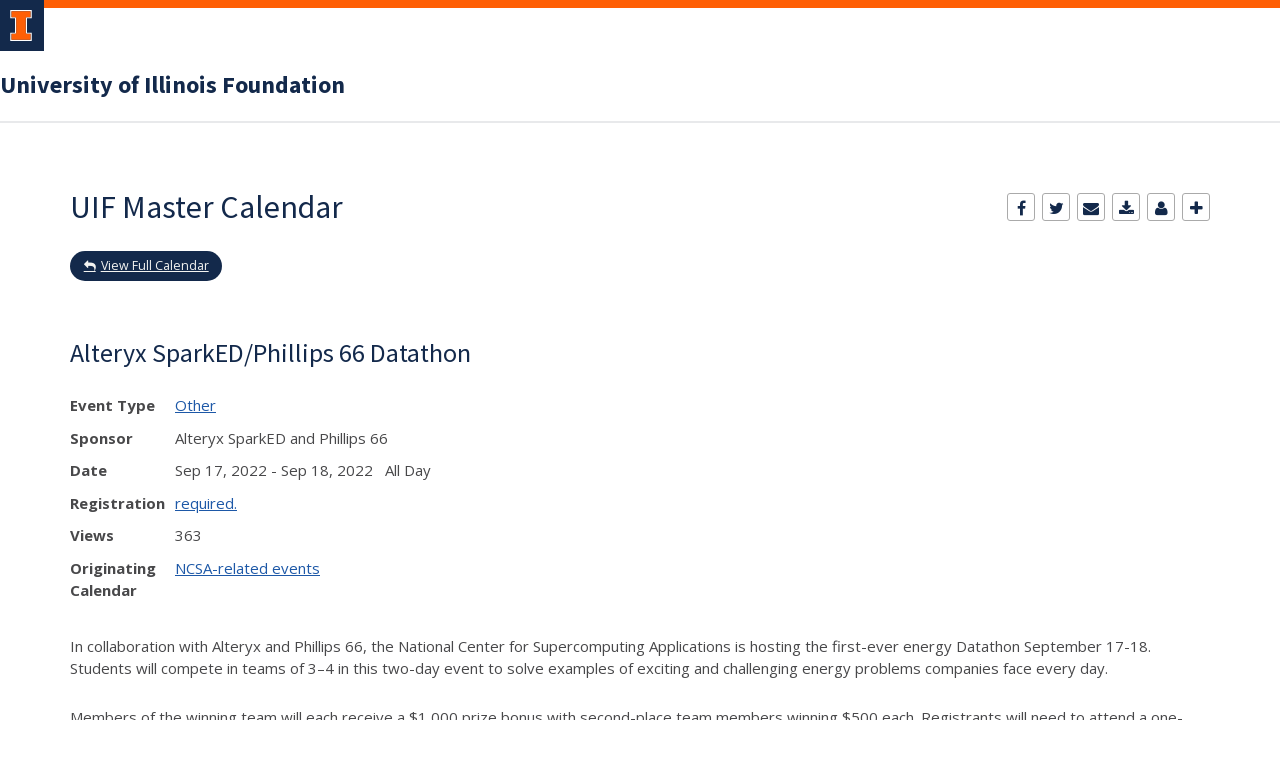

--- FILE ---
content_type: text/html;charset=UTF-8
request_url: https://calendars.illinois.edu/detail/1383?eventId=33440123
body_size: 48914
content:
<!DOCTYPE html><!DOCTYPE HTML>
<html lang="en-US">
   <head>
      <meta http-equiv="Content-Type" content="text/html; charset=UTF-8">
      <title>UIF Master Calendar</title>
      <meta content="width=device-width, initial-scale=1.0, minimum-scale=1.0" data-name="viewport" name="viewport"> <style type="text/css" rel="stylesheet" id="ws-style">

</style>
<script type="text/javascript">
			var appUiColor = '#E8E9EB';
            var navigationLinks = new Array();
            
			var elementColor = '';
			
				elementColor = '#13294B';
			</script><style type="text/css">
            
            #menu-items li a,
            .toggle-view button.selected,
            .toggle-view button.selected:hover,
            #timeframe-chooser:hover,
            #ws-calendar-container.summary-view h2,
            #ws-calendar-container.list-view h2,
            #ws-calendar-container.grid-view h2,
            #btn-search.selected,
            #btn-search.selected:hover,
            #btn-show-recurring.toggle-on,
            #btn-show-recurring.toggle-on:hover,
            #btn-show-recurring.toggle-off, 
            input.small-btn,
            #ws-calendar-container.detail-view .back-btn,
            #ws-calendar-container.grid-view .event-meta .date,
            #ws-sidebar .more-button,
            #ws-sidebar .sidebar-panel,
            #ws-sidebar .modal-menu h4,
            .standard-btn,
            .standard-btn.light
            {
            
	        		background-color: #13294B;
	        	            
    		}        
        	
    		.time-presets #time-options li a
    		{
	    		color: #13294B !important;
    		}
        	
    		
    		
            #ws-calendar-container.list-view .location:after,
            #ws-calendar-container.summary-view .location:after {
            /* use RGB value */
            color: rgb(232, 233, 235);
            }
                        
            #uofi #ws-pa #edu-il .blog-archive a:active .circle, #uofi #ws-pa #edu-il .blog-archive a:focus:hover .circle {
                background-color: #13294B;
            }    
            #uofi #ws-pa #edu-il #blog-wrapper
            {
                background-color: #FFFFFF
            }
            #ws-calendar-container #ws-calendar-content .entry.recurring-event .title a:before {
            background-color: #13294B !important;
            }
            #uofi #ws-pa #edu-il a
            {
                color: #13294B;
                
                text-decoration: none;
                border:0;
                margin:0;
                padding:0;
            }
            #uofi #ws-pa #edu-il a:hover
            {
            color: #4E5E78;
                
                text-decoration: underline;
                border:0;
                margin:0;
                padding:0;
            }
            #uofi #ws-pa #edu-il p,            
            #uofi #ws-pa #edu-il span,
            #uofi #ws-pa #edu-il dd,
            #uofi #ws-pa #edu-il td,
            #uofi #ws-pa #edu-il li 
            {
                color: #48484A;
                font-size: 15px;
                font-family: 'Open Sans', Helvetica, Arial, sans-serif;
            }
            
			#uofi #ws-pa #edu-il #blog-home-view .blog-post-entry,
			#uofi #ws-pa #edu-il #blog-results-view .blog-post-entry
			{
				background-color: ######;
        	}
            
            #uofi #ws-pa #edu-il #blog-home-view .blog-post-entry-1col,
            #uofi #ws-pa #edu-il #blog-results-view .blog-post-entry-1col 
            {
            	margin:0;
            	padding:0;
            }
            #uofi #ws-pa #edu-il #blog-home-view .blog-post-entry-2col, #blog-home-view .blog-post-entry-3col
            {        
                margin-right: 48px;
                margin-bottom: 0.5rem;
            }
            
            #uofi #ws-pa #edu-il .blog-post-category a, 
            #uofi #ws-pa #edu-il .blog-post-category a:hover,
            #uofi #ws-pa #edu-il .blog-post-tag a,
            #uofi #ws-pa #edu-il .blog-post-tag a:hover
            {
                text-decoration:none;
            }
            

                
             
            #uofi #ws-pa #edu-il .blog-profile .gadget-header 
            {
                display: ;
            }
            #uofi #ws-pa #edu-il .gadget 
            {
                margin:0 0 50px 0; 
            }
            #uofi #ws-pa #edu-il .blog-gadget
            {
                padding: 10px;
                background-color: transparent;
            }
            #uofi #ws-pa #edu-il h3.gadget-header
            {
                
                        border-bottom: 0px solid #D6D9DB;
                    
                color: #224A88;
                font-size: 16px;
                font-family: 'Open Sans', Helvetica, Arial, sans-serif;
                font-weight: 700;
                background-color: transparent;
                
                        padding: 0 0 10px 0;
                    
        		margin-bottom:8px;
        	
                text-transform: capitalize;
            }
            
            
            
            #uofi #ws-pa #edu-il #blog-navigation .blog-pagination-button 
            {
                text-transform: capitalize;
            }

            
 
                    

            #uofi #ws-pa #edu-il .gadget-header{
                margin: -10px -10px 10px;
            }

            
            
            #uofi #ws-pa #edu-il .blog-categories a, 
            #uofi #ws-pa #edu-il .blog-post-category a{
                border-width: 1px;
                border-style: solid;
                border-color:#224A88;
                color: #224A88;
                background-color: #FFFFFF;
                
                        text-transform:uppercase;
                    
            }
            #uofi #ws-pa #edu-il .blog-tags a{
                border-width: 1px;
                border-style: solid;
                background-color: #224A88;
                color: #FFFFFF;
                border-color: #FFFFFF;
                
                        text-transform:uppercase;
                    
            }
            #uofi #ws-pa #edu-il .blog-categories a:hover, 
            #uofi #ws-pa #edu-il .blog-post-category a:hover, 
            #uofi #ws-pa #edu-il .blog-categories a:focus:hover, 
            #uofi #ws-pa #edu-il .blog-categories a:active:hover,
            #uofi #ws-pa #edu-il #ws-content .blog-post-category a:active:hover, 
            #uofi #ws-pa #edu-il #ws-content .blog-post-category a:focus:hover
            {
                border-color: #13294B !important;
                background-color: #13294B !important;
                outline:none !important;
                color:#ffffff !important;
            }
            #uofi #ws-pa #edu-il .blog-tags a:hover, #uofi #ws-pa #edu-il .blog-tags a:focus:hover,
            #uofi #ws-pa #edu-il .blog-tags a:active:hover
            {
                color:#FFFFFF !important;
                background-color: #13294B !important;
                border-color: #13294B !important;
                outline:none !important;
                color:#ffffff !important;
                }
            .circle, .year span.circle {
                background-color: #13294B;
            }
    
            
            #uofi #ws-pa #edu-il #blog-article-view .blog-post-title{
                color: #48484A;
                font-family: 'Open Sans', Helvetica, Arial, sans-serif;
                font-size: 24px;
                font-weight: 400;
                line-height: 1.5;
            }
        
            
            #uofi #ws-pa #edu-il .blog-closing-section a:hover, #uofi #ws-pa #edu-il .blog-closing-section a:focus:hover,
            #uofi #ws-pa #edu-il .blog-closing-section a:active:hover
            
            {
                color: #000000 !important; 
                
                text-decoration: none !important; 
                background-color: transparent !important;
                outline:none !important;
            }
            
            
            #uofi #ws-pa #edu-il #blog-level-menu li.nav-menu:focus, 
            #uofi #ws-pa #edu-il #blog-level-menu li.nav-menu.active, 
            #uofi #ws-pa #edu-il #blog-level-menu li.nav-menu.active:hover, 
            #uofi #ws-pa #edu-il #blog-level-menu li.nav-menu.active:focus, 
            #uofi #ws-pa #edu-il #blog-level-menu li.nav-menu.active:focus:hover,
            #uofi #ws-pa #edu-il #blog-level-menu li ul,
            #uofi #ws-pa #edu-il .mobile-nav ul {
                background-color: #E8E9EB;
            }
            #uofi #ws-pa #edu-il #blog-level-menu li.nav-menu.active > .arrow-up,
            #uofi #ws-pa #edu-il .mobile-nav .arrow-up {
                border-bottom: 10px solid #E8E9EB;
            }
            #uofi #ws-pa #edu-il #search-bar.close-search input[type="text"], 
            #uofi #ws-pa #edu-il #search-bar.close-search input[type="text"]:focus, 
            #uofi #ws-pa #edu-il #search-bar.open-search input[type="text"], 
            #uofi #ws-pa #edu-il #search-bar.open-search input[type="text"]:focus {
                border: 1px solid #E8E9EB;
            }
            #uofi #ws-pa #edu-il #search-bar.open-search button:before {
                color: #E8E9EB;
            }
            
            #jrw{
            
            }
            
            
            #uofi #ws-pa #edu-il .paging-menu-top a, 
            #uofi #ws-pa #edu-il .search-results-menu
            {
                background-color: #E8E9EB;
            }
            #uofi #ws-pa #edu-il .paging-menu-bottom, #uofi #ws-pa #edu-il .paging-menu-top
            {
                border-color: #E8E9EB;
            }
            #uofi #ws-pa #edu-il .blog-post-comment-text i,
            #uofi #ws-pa #edu-il .paging-menu-top a:hover, 
            #uofi #ws-pa #edu-il .paging-menu-top a:focus:hover, 
            #uofi #ws-pa #edu-il .paging-menu-top a:active:hover
            
            {
                color: #E8E9EB !important;
            }      
            
        	#uofi #ws-pa #edu-il .blog-post-meta, 
            #uofi #ws-pa #edu-il .blog-post-footer, 
            #uofi #ws-pa #edu-il .blog-closing-section, 
            #uofi #ws-pa #edu-il .blog-post-comments-section .reply-post
            {
                
                text-transform: uppercase;
            }        

            
            #uofi #ws-pa #edu-il .paging-menu-top {
                margin-top:  -20px;
                margin-left: -20px;
                padding-left: 40px;
            }
             
                
            
            #uofi #ws-pa #edu-il #blog-title a,
            #uofi #ws-pa #edu-il #blog-title a:hover
            {
                color: #13294B;
                text-decoration:none;
            }
            #uofi #ws-pa #edu-il div.title
            {
                font-family: 'Source Sans Pro', Arial, sans-serif;
                font-weight: 400;
                color: #13294B;
                font-size:32px;
            }
            #uofi #ws-pa #edu-il .blog-description {
            color: #13294B;
            }
            #uofi #ws-pa #edu-il #blog-wrapper
            {
                padding-left: 0px;
                padding-right: 0px;
                padding-top: 0px;
                padding-bottom: 0px;            
            }
            #ws-pa #edu-il #blog-header
            {
                background-color: transparent;
                padding: 30px 0;
                
            }
            
            #uofi #ws-pa #edu-il #blog-level-menu a, #uofi #ws-pa #edu-il #search-bar button, #uofi #ws-pa #edu-il #blog-level-menu li
            {
                color: #48484A;
                
                text-transform: uppercase;
            }
            #uofi #ws-pa #edu-il #blog-level-menu a:hover, 
            #uofi #ws-pa #edu-il #blog-level-menu a:focus:hover, 
            #uofi #ws-pa #edu-il #blog-level-menu a:active:hover,
            #uofi #ws-pa #edu-il #search-bar button:hover, 
            #uofi #ws-pa #edu-il #search-bar button:focus:hover, 
            #uofi #ws-pa #edu-il #search-bar button:active:hover
            {
                color: #767676 !important;  
                
                text-decoration:none !important;
                background: transparent !important;
                outline:none !important;
            }        
            #uofi #ws-pa #edu-il .blog-post-comments-section
            {
                padding: 0px;
            }    
                
                    .blog-post-comment-wrapper
                    {
                        padding:10px 0 0;
                        border-color: #D6D9DB;
                        border-width: 1px 0 0;
                        border-style: solid;
                    }
                

            
            
            
            body.design-1-scroll #uofi #ws-pa #edu-il .blog-post-entry:hover .scroll-container + .share-bar, 
            body.design-1-scroll #uofi #ws-pa #edu-il .share-bar:hover 
            {
                bottom: 20px;
                left: 20px;
                right: 20px;
                background-color:  #13294B;
            }
    
            html.touch #uofi #ws-pa #edu-il .blog-post-entry:hover .scroll-container + .share-bar, 
            html.touch #uofi #ws-pa #edu-il .share-bar 
            {
                background-color:  #13294B !important;
            }
            
            #uofi #ws-pa #edu-il #blog-home-view .blog-post-title,
            #uofi #ws-pa #edu-il #blog-results-view .blog-post-title
            {
                font-family: 'Open Sans', Helvetica, Arial, sans-serif;
                font-weight: 400;
                font-size:24px;
        		line-height: 1.5;
            }
            #uofi #ws-pa #edu-il #blog-home-view .blog-post-title a,
            #uofi #ws-pa #edu-il #blog-results-view .blog-post-title a
            {
                color: #1D4B90;
                
                        text-decoration: none;
                    
            }
            #uofi #ws-pa #edu-il #blog-home-view .blog-post-title a:hover,
            #uofi #ws-pa #edu-il #blog-results-view .blog-post-title a:hover
            {
                color: #13294B;
                
                        text-decoration: underline;
                    
            }
            #uofi #ws-pa #edu-il .comments-closed 
            {
                background-color: #E8E9EB;
            }
            
        	
        	/* Directory Profile Wizard Skin Styles */
        	
        	#wizard .profile-wrapper {
	        	box-sizing: border-box;
    	    	width: 95%; 
        		margin: 0 auto;
        		padding: 2rem 0;
        	}
        	
        	#wizard .profile-wrapper *, 
        	#wizard .profile-wrapper::before, 
        	#wizard .profile-wrapper::after {
	        	box-sizing: inherit;
        	}
        	
        	#wizard .profile-wrapper .profile-photo {
	        	width: 40%;       
    	    	min-width: 300px;
        		float: left;
        		margin-top: 11px;          
        	}
        	
        	#wizard .profile-wrapper .profile {
	        	width: 60%;
    	    	float: left;
        		line-height: 1.5;
        	}
        	
        	/* Hide H1, "address" H3 */
        	#wizard .profile-wrapper .profile > h3 {
	        	position: absolute;
	        	overflow: hidden;
	        	clip: rect(0 0 0 0);
	        	height: 1px;
	        	width: 1px;
	        	margin: -1px;
	        	padding: 0;
	        	border: 0;
        	}
        	
        	#wizard .profile-wrapper .profile .role {
	        	margin-bottom: 1rem;
        	}
        	
        	#wizard .profile-wrapper .profile .categories h3 {
    	    	margin-top: 1.5em;
        		margin-bottom: 0.25em;
        	}
        	
        	#wizard .profile-wrapper .profile .categories p {
        		margin-bottom: 1.5rem;
        	}
        	
        	#wizard .profile-wrapper .profile .categories ul,
        	#wizard .profile-wrapper .profile .categories ol {
	        	display: block;
    	    	list-style-type: disc;
        		margin-top: 0;
        		margin-bottom: 1em;
	        	margin-left: 0;
    	    	margin-right: 0;
        		padding-left: 1rem;
        	}
        	
        	#wizard .profile-wrapper .profile .categories ol {
	        	list-style-type: decimal;
        	}
        	
        	#wizard .profile-wrapper .profile-photo img {
	        	max-width: 100%;
    	    	margin-bottom: 3rem;
        		margin-left: 10px;
        		box-shadow: 0 0 0 10px #F4F4F2, 0 0 0 11px #E0E0E0;
        	}
        	
        	#wizard .profile-wrapper .container::after {
	        	content: "";
    	    	clear: both;
        		display: table;
        	}
        	#wizard .profile-wrapper .profile-details .address {
        		margin-bottom: 1rem;
        	}
        	
        	@media only screen and (max-width: 960px) {
	        	#wizard .profile-wrapper .profile {
		        	width: 100%;
        		}           
        	}
        	
        	@media only screen and (max-width: 520px) {
	        	#wizard .profile-wrapper .profile-photo img {
	        		width: 200px;
	        		height: auto;
	        	}
        	}
        	
        	#wizard .profile-wrapper .breadcrumbs {
	        	margin: 0 0 1rem 0;
    	    	padding-bottom: 2rem;
        	}
        	
        	#wizard .profile-wrapper .breadcrumbs ul {
        		list-style-type: none;
        	}
        	
        	#wizard .profile-wrapper .breadcrumbs li {
	        	float: left; 
    	    	margin-bottom: 0;
        		font-size: 0.75rem;
        		cursor: default;
	        	text-transform: uppercase;
        	}
        	
   	    	#wizard .profile-wrapper .breadcrumbs li:not(:last-child)::after {
        		position: relative;
        		margin: 0 0.75rem;
	        	opacity: 1;
    	    	content: "/";
        		color: #cacaca;
        	}
        	
        	#wizard .directory-widget-heading {
	        	width: 95%;
    	    	margin: 2rem auto 0 auto;
        	}
        	
        	@media only screen and (max-width: 520px) {
	        	#wizard .directory-widget-heading {
    	    		font-size:  24px;
        		}
        	}
        	
        	#wizard .profile-wrapper .function-icons {
	        	margin: 1rem 0 2rem 0;
    	    	text-align: right;
        	}
        	
        	@media only screen and (max-width: 960px) {
	        	#wizard .profile-wrapper .function-icons {
    	    		margin-bottom: 1rem;
        			text-align: left;
        		}           
        	}
        	
        	#wizard .profile-wrapper .function-icons .fa {
	        	font-size: 22px;
        	}
        	
        	#wizard .profile-wrapper .function-icons a:last-of-type {
    	    	display: none;
        	}
        	#wizard .profile-wrapper .profile-editors {
	        	margin-top: -1rem;
    	    	margin-bottom: 1rem;
        		padding: 1.5rem;
        		background-color: #f8f8f8;
	        	border: 1px solid #e0e0e0;
    	    	border-radius: 5px;
        	}
        	
        	#wizard .profile-wrapper .profile-editors h2 {
        		margin-bottom: 0.5rem;
        		line-height: 1.5;
        	}
        	
        	@media only screen and (max-width: 960px) {
	        	#wizard .profile-wrapper .profile-editors {
    		    	margin-top: 0;
        		}           
        	}
        	#wizard .profile-wrapper .sm-employee {
	        	margin: 1rem 0;
        	}
        	
        	#wizard .profile-wrapper .sm-item {
    	    	display: inline-block;
        		line-height: 1.7;
        	}
        	
        	#wizard .profile-wrapper .sm-item [class*="fa-"] {
        		font-size: 2rem;
	        	text-align: left;
    	    }
        	
        </style> 
      <link href="https://files.skins.webservices.illinois.edu/favicon-illinois.ico" rel="shortcut icon" type="image/x-icon">
      <style>
			@import url('https://fonts.googleapis.com/css?family=Lato');
			@import url('https://fonts.googleapis.com/css2?family=Montserrat:wght@400;700');
			@import url('https://fonts.googleapis.com/css?family=Roboto');
			@import url('https://fonts.googleapis.com/css2?family=Source+Sans+Pro');</style>
      <style>
			@font-face {
				font-family: 'Montserrat';
				font-style: normal;
				font-weight: 400;
			}
			@font-face {
				font-family: 'Lato';
				font-style: normal;
				font-weight: 400;
			}
			@font-face {
				font-family: 'Roboto';
				font-style: normal;
				font-weight: 400;
			}
			@font-face {
				font-family: 'Source+Sans+Pro';
				font-style: normal;
				font-weight: 400;
			}</style><script type="text/javascript">var isWizard = true;</script><link href="https://shared.webservices.illinois.edu/webservices/styles/skins/illinois/application.css?rn=1002T125623" property="stylesheet" rel="stylesheet" type="text/css">
      <link rel="stylesheet" href="https://shared.webservices.illinois.edu/webservices/js/toolkit/il-header.css?rn=123"><script type="module" async src="https://shared.webservices.illinois.edu/webservices/js/toolkit/il-header.js"></script><link rel="stylesheet" href="https://shared.webservices.illinois.edu/webservices/js/toolkit/il-footer.css">
      <link rel="stylesheet" href="https://shared.webservices.illinois.edu/webservices/js/toolkit/ws-toolkit.css">
   </head>
   <body id="wizard">
      <div id="container" class="container"><script>
                                               //the below variable needs this for the illinois application wizard - directory app
						var illinoisWizardSkin = true;
						document.write("<il-header>");  
					</script><a slot="site-name" href="https://uif.uillinois.edu/" target="_blank">University of Illinois Foundation</a><nav slot="links" aria-label="Top Navigation" id="top-navigation" style="display:none;"></nav>
         <iframe src="/ga_calendars/1383/33440123.html" style="height:1px;position:absolute;top:-40000px;left:-40000px;"></iframe><style type="text/css">
			@media (max-width : 800px) {
				#ws-calendar-container.list-view #ws-calendar-content .event-entries .entry {
					padding-bottom: 16px;
				}
				h1#mc {
					width: 100%;
				}
			}</style><script>
            var element = document.createElement("link");
            element.type = "text/css";
            element.id = "ws-link";
            element.rel = "stylesheet";
            element.href = "https://shared.webservices.illinois.edu/webservices/styles/app/calendar/public-form-styles.css";
            document.getElementsByTagName("head")[0].appendChild(element);
            //
            element = document.createElement("link");
            element.id = "ws-link";
            element.type = "text/css";
            element.rel = "stylesheet";
            element.href = "https://shared.webservices.illinois.edu/webservices/styles/app/calendar/public-toggle-views.css";
            document.getElementsByTagName("head")[0].appendChild(element);
            //
            element = document.createElement("link");
            element.id = "ws-link";
            element.type = "text/css";
            element.rel = "stylesheet";
            element.href = "https://shared.webservices.illinois.edu/webservices/styles/app/blog/styles-css-reset.css";
            document.getElementsByTagName("head")[0].appendChild(element);
            //
        </script><script async src="https://www.googletagmanager.com/gtag/js?id=G-V4JMH9ENJV"></script><script>
				window.dataLayer = window.dataLayer || [];
				function gtag(){dataLayer.push(arguments);}
				gtag('js', new Date());
				gtag('config', 'G-V4JMH9ENJV');
			</script><link href="https://fonts.googleapis.com/css?family=Open+Sans:400,300,600,700" rel="stylesheet" type="text/css"><link href="https://maxcdn.bootstrapcdn.com/font-awesome/4.2.0/css/font-awesome.min.css" rel="stylesheet"><script src="https://shared.webservices.illinois.edu/webservices/js/jquery/3.1.1/min.js" type="text/javascript"></script><script src="https://shared.webservices.illinois.edu/webservices/js/jquery.datepick.js" type="text/javascript"></script><script src="https://shared.webservices.illinois.edu/webservices/js/jquery/1.12.1/jquery-ui.js" type="text/javascript"></script><script type="text/javascript">
                    var logoutUrl = '';
                
            var contactUrl = '/calendar/userRole/1383';
            var homeUrl = '/calendar/month/1383';
            document.title = document.title + ': Alteryx SparkED/Phillips 66 Datathon';
        </script><meta content="article" property="og:type"><meta content="https://calendars.illinois.edu/detail/1383/33440123" property="og:url"><meta content="Alteryx SparkED/Phillips 66 Datathon" property="og:title"><meta content="" property="og:description"><meta content="1557/33440123/large.png?rn=1106T055800" property="og:image"><meta content="summary" name="twitter:card"><meta content="Alteryx SparkED/Phillips 66 Datathon" property="twitter:title"><meta content="" property="twitter:description"><script>
        var el = document.createElement("link");
        
        function getMediaWidth(){
        if (typeof( document.getElementById('container')) != 'undefined' &&  document.getElementById('container') != null)
        {
        return document.getElementById('container').clientWidth;
        }
        else
        {
        return document.getElementsByTagName("body")[0].clientWidth;
        }
        }
        
        var el = document.createElement("link");
        function setWidthCSS() {
        var mediaWidth = getMediaWidth();
        
        // Detect div> container width and provide responsive styles via separate sheets
        // Sidebar adds 250px... (1000-mark + 250)
        if (mediaWidth > 1250) {
        el.type = "text/css";
        el.rel = "stylesheet";
        el.href = "https://shared.webservices.illinois.edu/webservices/styles/app/calendar/width-1250.css";
        document.getElementsByTagName("head")[0].appendChild(el);
        }
        // Sidebar adds 250px... (880-mark + 250)
        if (mediaWidth < 1130) {
        el.type = "text/css";
        el.rel = "stylesheet";
        el.href = "https://shared.webservices.illinois.edu/webservices/styles/app/calendar/width-1130.css";
        document.getElementsByTagName("head")[0].appendChild(el);
        }
        // This one also includes 750-mark + 250
        if (mediaWidth < 1000) {
        el.type = "text/css";
        el.rel = "stylesheet";
        el.href = "https://shared.webservices.illinois.edu/webservices/styles/app/calendar/width-1000.css";
        document.getElementsByTagName("head")[0].appendChild(el);
        }
        // Sidebar adds 250px... (650-mark + 250)
        if (mediaWidth < 900) {
        el.type = "text/css";
        el.rel = "stylesheet";
        el.href = "https://shared.webservices.illinois.edu/webservices/styles/app/calendar/width-900.css";
        document.getElementsByTagName("head")[0].appendChild(el);
        }
        if (mediaWidth < 880) {
        el.type = "text/css";
        el.rel = "stylesheet";
        el.href = "https://shared.webservices.illinois.edu/webservices/styles/app/calendar/width-880.css";
        document.getElementsByTagName("head")[0].appendChild(el);
        }
        
        // Sidebar adds 250px... (550-mark + 250)
        if (mediaWidth < 800) {
        el.type = "text/css";
        el.rel = "stylesheet";
        el.href = "https://shared.webservices.illinois.edu/webservices/styles/app/calendar/width-800.css";
        document.getElementsByTagName("head")[0].appendChild(el);
        }
        if (mediaWidth < 750) {
        el.type = "text/css";
        el.rel = "stylesheet";
        el.href = "https://shared.webservices.illinois.edu/webservices/styles/app/calendar/width-750.css";
        document.getElementsByTagName("head")[0].appendChild(el);
        }
        if (mediaWidth < 650) {
        el.type = "text/css";
        el.rel = "stylesheet";
        el.href = "https://shared.webservices.illinois.edu/webservices/styles/app/calendar/width-650.css";
        document.getElementsByTagName("head")[0].appendChild(el);
        }
        if (mediaWidth < 550) {
        el.type = "text/css";
        el.rel = "stylesheet";
        el.href = "https://shared.webservices.illinois.edu/webservices/styles/app/calendar/width-550.css";
        document.getElementsByTagName("head")[0].appendChild(el);
        }
        }
        </script><script>
				document.write("</div>"); 
				document.write("</div>");
			</script><div id="content_legacy" style="min-height:20vh;">
   <div aria-labelledby="mc" id="app" role="main">
      <h1 id="mc">UIF Master Calendar</h1>
      <div id="dskCont">
         <div id="contDiv">
            <form>
               <div class="detail-view" id="ws-calendar-container">
                  <div id="calendar-actions">
                     <ul id="menu-items">
                        <li class="calendar-share-facebook"><a href="https://www.facebook.com/sharer/sharer.php?u=https://calendars.illinois.edu/detail/1383/33440123?rn=1106T055800" target="_blank" title="Facebook"><span>Share on Facebook</span></a></li>
                        <li class="calendar-share-twitter"><a href="https://twitter.com/share?url=https://calendars.illinois.edu/detail/1383/33440123" target="_blank" title="Twitter"><span>Tweet</span></a></li>
                        <li class="calendar-share-email"><script>
                        var urlTemp = 'https://calendars.illinois.edu/detail/1383/33440123'
                    </script><a href="mailto:?subject=Alteryx SparkED/Phillips 66 Datathon&amp;body=Article: https://calendars.illinois.edu/detail/1383/33440123" rel="external" title="Email"><span>Email</span></a></li>
                        <li id="ws-download"><a href="javascript:window.open('https://calendars.illinois.edu/export/1383/33440123','','scrollbars=0,width=802,height=668');" title="add to calendar"><span>add to calendar</span></a></li>
                        <li id="ws-contact"><a href="javascript:window.open('https://calendars.illinois.edu/userRole/1557','','scrollbars=1,width=802,height=668')" title="contact"><span>contact</span></a></li>
                        <li id="ws-add"><a href="javascript:window.open('https://calendars.illinois.edu/calendarsAddEvent/1383','','scrollbars=1,width=802,height=668');" style="cursor:pointer" title="Add Event"><span>add an event</span></a></li>
                     </ul>
                  </div><a class="back-btn" href="/list/1383" id="backButton">View Full Calendar</a><script>
            if (document.referrer.indexOf('.edu/calendar/') > 0) {
                document.getElementById('backButton').href=document.referrer;
            }
        </script><div class="main-content-container">
                     <div class="container-limit">
                        <section class="detail-content">
                           <h2 id="ws-title">Alteryx SparkED/Phillips 66 Datathon</h2>
                           <dl>
                              <dt>Event Type</dt>
                              <dd><a href="/search/1383?searchEventType=Other">Other</a></dd>
                              <dt>Sponsor</dt>
                              <dd>Alteryx SparkED and Phillips 66</dd>
                              <dt>Date </dt>
                              <dd>Sep 17, 2022 - Sep 18, 2022 &nbsp;  All Day </dd>
                              <dt>Registration</dt>
                              <dd><a href="https://forms.illinois.edu/sec/944653740">required.</a></dd>
                              <dt>Views</dt>
                              <dd>363</dd>
                              <dt>Originating Calendar</dt>
                              <dd><a href="/list/1557">NCSA-related events</a></dd>
                              <dd class="ws-description"><p><span style="font-weight: 400;">In collaboration with Alteryx and Phillips 66, the National Center for Supercomputing Applications is hosting the first-ever energy Datathon September 17-18. Students will compete in teams of 3&ndash;4 in this two-day event to solve examples of exciting and challenging energy problems companies face every day.</span></p>
<p><span style="font-weight: 400;">Members of the winning team will each receive a $1,000 prize bonus with second-place team members winning $500 each. Registrants will need to attend a one-hour virtual training session on September 15 or 16 and meals will be provided for participants over the course of the competition.</span></p>
<hr />
<h2>LEARNING AND INNOVATION THROUGH COMPETITION</h2>
<p>In this Datathon, students will be given a sample challenge along with the training and tools needed for their team to work toward a common goal. Over the course of two days, students will work together using the appropriate software and data research technology to provide a solution for the challenge and present their results to a panel of judges. Teams will be announced at the kickoff event the first day.</p>
<p><span style="font-weight: 400;">Participants will receive valuable experience in teamwork and innovation, solving difficult problems through collaboration and opportunities to foster professional connections.</span></p>
<hr />
<h2>REGISTRATION DETAILS</h2>
<p><span style="font-weight: 400;">Pricing: Free</span><span style="font-weight: 400;"><br /></span><a href="https://forms.illinois.edu/sec/944653740"><strong>Register here!</strong></a></p>
<hr />
<h2>EVENT LOCATION AND SCHEDULE</h2>
<p><strong>Location</strong>: National Center for Supercomputing Applications<span style="font-weight: 400;"><br /></span><span style="font-weight: 400;">Room 1104 for check-in</span></p>
<p><strong><span style="text-decoration: underline;">September 15-16</span></strong><span style="font-weight: 400;"><br /></span><span style="font-weight: 400;">5-6 pm. One-hour, virtual introductory training session hosted by Alteryx SparkED</span></p>
<p><strong><span style="text-decoration: underline;">September 17</span></strong><span style="font-weight: 400;"><br /></span><span style="font-weight: 400;">8&ndash;9 a.m. Check-in and Continental Breakfast in room 1104<br /></span><span style="font-weight: 400;">9&ndash;10 a.m. | Kickoff</span><span style="font-weight: 400;"><br /></span><span style="font-weight: 400;">10 a.m.&ndash;Noon | Competition</span><span style="font-weight: 400;"><br /></span><span style="font-weight: 400;">Noon&ndash;1 p.m. | Lunch provided in kitchenette on 3rd and 4th floors</span><span style="font-weight: 400;"><br /></span><span style="font-weight: 400;">1&ndash;6 p.m. | Competition</span><span style="font-weight: 400;"><br /></span><span style="font-weight: 400;">6&ndash;7 p.m. | Dinner provided in kitchenette on the 3rd and 4th floor</span><span style="font-weight: 400;"><br /></span><span style="font-weight: 400;">7&ndash;9 p.m. Competition</span></p>
<p><strong><span style="text-decoration: underline;">September 18</span></strong><span style="font-weight: 400;"><br /></span><span style="font-weight: 400;">8&ndash;9 a.m. Check-in and Continental Breakfast in room 1104<br /></span><span style="font-weight: 400;">11:30 a.m.&ndash;12:30 p.m. Lunch provided in kitchenette on 3rd and 4th floors</span><span style="font-weight: 400;"><br /></span><span style="font-weight: 400;">12&ndash;12:30 p.m. Provide Data Validation Sets</span><span style="font-weight: 400;"><br /></span><span style="font-weight: 400;">12:30-2 p.m. Competition</span><span style="font-weight: 400;"><br /></span><span style="font-weight: 400;">2-3 p.m. Presentations and Judging</span><span style="font-weight: 400;"><br /></span><span style="font-weight: 400;">3-4 p.m. Closing Ceremony and Awards</span></p>
<hr />
<h2>JUDGING CRITERIA</h2>
<h3><span style="text-decoration: underline;">MODEL ASSESSMENT</span></h3>
<p>The judges will score your model on the following criteria:</p>
<ul>
<li><strong>Accuracy</strong>
<ul>
<li>How accurate and mathematically sound is the model?</li>
<li>How valid is the model compared to test sets?</li>
</ul>
</li>
<li><strong>Insights</strong>
<ul>
<li><span style="font-weight: 400;">Can we use the model to help make better decisions?</span></li>
<li><span style="font-weight: 400;">Are the data source(s) used well justified?</span></li>
</ul>
</li>
<li><strong>Creativity</strong>
<ul>
<li><span style="font-weight: 400;">Is the model unique and innovative?</span></li>
<li><span style="font-weight: 400;">Does the model harness other technology, datasets, APIs, etc.?</span></li>
</ul>
</li>
</ul>
<p>&nbsp;</p>
<h3><span style="text-decoration: underline;">PRESENTATION ASSESSMENT</span></h3>
<p><span style="font-weight: 400;">You will have five minutes to present and five minutes for Q&amp;A. Your presentation will be assessed on the following criteria:</span></p>
<ul>
<li><strong>Problem Solving Approach</strong>
<ul>
<li><span style="font-weight: 400;">What was your thought process for solving the problem?</span></li>
<li><span style="font-weight: 400;">Why did you solve the problem the way that you did?</span></li>
</ul>
</li>
<li><strong>Process</strong>
<ul>
<li><span style="font-weight: 400;">What was the process for building the model?</span></li>
<li><span style="font-weight: 400;">What data sources and algorithms did you use?</span></li>
</ul>
</li>
<li><strong>Insights</strong>
<ul>
<li><span style="font-weight: 400;">What were the key insights gained?</span></li>
<li><span style="font-weight: 400;">Why are the insights gathered important?</span></li>
</ul>
</li>
<li><strong>Demo</strong>
<ul>
<li><span style="font-weight: 400;">How does the model work?</span></li>
<li><span style="font-weight: 400;">How was Alteryx used in your solution?</span></li>
</ul>
</li>
<li><strong>Organization</strong>
<ul>
<li><span style="font-weight: 400;">Is the presentation well-organized &ndash; both slides and delivery?</span></li>
</ul>
</li>
</ul>
<hr />
<p><span style="font-weight: 400;">Contact </span><span style="font-weight: 400;">NCSA Senior Research Coordinator Olena Kindratenko at </span><a href="mailto:kindrat2@illinois.edu"><span style="font-weight: 400;">kindrat2@illinois.edu</span></a><span style="font-weight: 400;"> </span><span style="font-weight: 400;">with any questions!</span></p></dd>
                           </dl>
                        </section>
                     </div>
                  </div>
               </div>
               <meta content="initial-scale=1.0" name="viewport"><script type="text/javascript">
            var contentMinWidthToMobile=480;
            var mobileMaxWidthToDesktop=480;
            var mode='firstTime';
            var deviceSize = screen.width;
            
            function jsUpdateSize()
            {
            var isResponsive;
            if (typeof(added_by_webtools_is_responsive) != 'undefined' && added_by_webtools_is_responsive != null)
            {
            isResponsive = true;
            }
            else
            {
            isResponsive = false;
            }
            deviceSize = document.body.offsetWidth;
            var contDiv= document.getElementById("contDiv");
            var contentWidth = contDiv.clientWidth;
            if(mode==='firstTime')
            {
            if((deviceSize < contentMinWidthToMobile+1) || (contentWidth < (contentMinWidthToMobile+1)))
            {
            mode='mobile';
            //
            var desktopWrapper = document.getElementById("desktop-wrapper");
            var mobileWrapper = document.getElementById("mobile-wrapper");
            var mobileContent = document.getElementById("mobile-content");
            if(isResponsive == false)
            {
            if (typeof(desktopWrapper) != 'undefined' && desktopWrapper != null)
            {
            disableTags(true);
            mobileContent.appendChild(contDiv);
            desktopWrapper.style.display="none";
            mobileWrapper.style.display="block";
            }
            }
            }
            else
            {
            mode='desktop';
            disableTags(false);
            }
            }
            else if((deviceSize < contentMinWidthToMobile+1) || (contentWidth < (contentMinWidthToMobile+1) && mode!=="mobile"))
            //else if((deviceSize < contentMinWidthToMobile+1))
            {
            mode='mobile';
            //
            var dskCont = document.getElementById("dskCont");
            var mobileContent = document.getElementById("mobile-content");
            var mobileWrapper = document.getElementById("mobile-wrapper");
            var desktopWrapper = document.getElementById("desktop-wrapper");
            
            if(isResponsive == false)
            {
            if (typeof(desktopWrapper) != 'undefined' && desktopWrapper != null)
            {
            disableTags(true);
            mobileContent.appendChild(contDiv);
            desktopWrapper.style.display="none";
            mobileWrapper.style.display="block";
            mobileMaxWidthToDesktop=window.innerWidth;
            }
            }
            }
            else if(contentWidth > mobileMaxWidthToDesktop && mode!=="desktop")
            {
            mode='desktop';
            if (typeof(document.getElementById('nav-menu')) != 'undefined' && document.getElementById('nav-menu') != null)
            {
            document.getElementById('nav-menu').style.backgroundColor='';
            }                    
            //
            disableTags(false);
            //
            var desktopWrapper = document.getElementById("desktop-wrapper");
            var dskCont = document.getElementById("dskCont");
            var mobileWrapper = document.getElementById("mobile-wrapper");
            if(isResponsive == false)
            {
            if (typeof(desktopWrapper) != 'undefined' && desktopWrapper != null)
            {
            dskCont.appendChild(contDiv);
            desktopWrapper.style.display="block";
            mobileWrapper.style.display="none";
            }
            }
            }
            setWidthCSS();
            }
            
            function disableTags(value)
            {
            
            var styles = document.head.getElementsByTagName("style");
            var links = document.head.getElementsByTagName("link");
            for (i = 0; i < styles.length; i++) {
            if(styles[i].id != 'ws-style')
            {
            styles[i].disabled = value;
            }
            }
            for (i = 0; i < links.length; i++) {
            if(links[i].id != 'ws-link')
            {
            links[i].disabled = value;
            }
            }
            }
            
            var responsive;
            function setResponsiveState()
            {
            if (typeof(added_by_webtools_is_responsive) != 'undefined' && added_by_webtools_is_responsive != null)
            {
            responsive = true;
            }
            else
            {
            var responsive = false;
            var wrapperDiv = document.createElement("div");
            wrapperDiv.id = "desktop-wrapper";
            while (document.body.firstChild)
            {
            wrapperDiv.appendChild(document.body.firstChild);
            }
            var mobileWrapper = document.createElement("div");
            mobileWrapper.id = "mobile-wrapper";
            var mobileContent = document.createElement("div");
            mobileContent.id = "mobile-content";
            document.body.appendChild(wrapperDiv);
            document.body.appendChild(mobileWrapper);
            mobileWrapper.appendChild(mobileContent);
            }
            }
            
            function onStartUp()
            {   
            //setResponsiveState();
            //jsUpdateSize();
            }
            
            //window.onresize = jsUpdateSize;
            var currentUrl = "" + window.location;
            if(currentUrl.indexOf('scale=true') == -1)
            {
            window.onload = onStartUp;
            }  
        </script><a class="place-off-screen" href="1106T055800">link for robots only</a></form>
         </div>
      </div>
   </div>
</div><script src="https://shared.webservices.illinois.edu/webservices/js/ariaRoles.js" type="text/javascript"></script> 
         <script>
						var loc = window.location.href;
						if(loc.indexOf("skins" > -1))
						{
							document.write("</il-header>");  
						}
					</script><il-footer>
            <nav slot="social" aria-label="Social media">
               <ul>
                  <li><a data-service="facebook" href="https://www.facebook.com/UofIFoundation" target="_blank" title="Facebook"></a></li>
                  <li><a data-service="linkedin" href="https://www.linkedin.com/company/universityofillinoisfoundation" target="_blank" title="LinkedIn"></a></li>
                  <li><a data-service="x" href="https://twitter.com/UofI_Foundation" target="_blank" title="Twitter"></a></li>
                  <li><a data-service="youtube" href="https://www.youtube.com/channel/UCVr0mUc4wTckybv70zgaHug" target="_blank" title="YouTube"></a></li>
               </ul>
            </nav>
            <address slot="address"><p><strong><a href="https://uif.uillinois.edu/">University of Illinois Foundation</a></strong></p><p>303 St. Mary&#39;s Rd</p><p>Champaign, IL 61820</p><p>217-333-0810</p><p><a href="https://uif.uillinois.edu/contact">Contact Us</a></p></address>
            <nav class="il-footer-links" slot="links">
               <h2 class="il-invisible">Additional links</h2>
               <ul>
                  <li><a href="https://illinois.edu/resources/website/copyright.html">Copyright</a></li>
                  <li><a href="https://www.vpaa.uillinois.edu/resources/web_privacy">Privacy Policy</a></li>
               </ul>
            </nav>
         </il-footer>
      </div><script>
                    var head = document.getElementsByTagName('head')[0];
                    var js = document.createElement("script");
                    
                    js.type = "module";
                    /* js.src = "https://shared.webservices.illinois.edu/webservices/js/toolkit/il-footer.js";*/
                    js.src = "https://shared.webservices.illinois.edu/webservices/js/toolkit/ws-il-footer.js";
                    
                    if (typeof(is_form) != 'undefined' && is_form != null)
                    {
                        js.src = "https://shared.webservices.illinois.edu/webservices/js/toolkit/ws-il-footer.js";
                    }
                    else
                    {
                        if (typeof(displayFoooterLinks) != 'undefined' && displayFoooterLinks != null)
                        {
                            if (displayFoooterLinks == 'false') 
                            {
                                js.src = "https://shared.webservices.illinois.edu/webservices/js/toolkit/ws-il-footer.js";
                            }
                        }
                    }
                    head.appendChild(js);
                </script><script type="text/javascript">
		var currentUrl = "" + window.location;
		if (currentUrl.indexOf('scale=true') > -1) {
			var containerElement = document.querySelector("#container");
			if (currentUrl.indexOf('headerimage=true') > -1) {
				var maxWidth = '800px';
			} else {
				var maxWidth = window.getComputedStyle(containerElement, null).getPropertyValue("max-width");
			}
			var borderLeftWidth = window.getComputedStyle(containerElement, null).getPropertyValue("border-left-width");
			var borderRightWidth = window.getComputedStyle(containerElement, null).getPropertyValue("border-right-width");
			var maxWidthNumeric = Number(maxWidth.split('px')[0]);
			var borderLeftWidthNumeric = Number(borderLeftWidth.split('px')[0]);
			var borderRightWidthNumeric = Number(borderRightWidth.split('px')[0]);
			var totalCalculatedWidth = maxWidthNumeric + borderLeftWidthNumeric + borderRightWidthNumeric;
			var containerAdjustedWidth = totalCalculatedWidth
			var iframeWidth = Number(450);
			var zoomFactor = Number(iframeWidth / totalCalculatedWidth);
			var htmlElement = document.querySelector("html");
			htmlElement.style.overflow = 'hidden';
			document.getElementById('container').style.width = maxWidth;
			if (currentUrl.indexOf('headerimage=true') > -1) {
				document.getElementById('container').style.maxWidth = 'none';
			}
			document.getElementsByTagName('body')[0].style.transform = 'scale(' + zoomFactor + ')';
			document.getElementsByTagName('body')[0].style.transformOrigin = 'left top 0';
		}
		//
		if (currentUrl.indexOf('skins.') > -1)
		{
    		var header = document.getElementById('header');
    		if (header === undefined || header === null) {
            }
            else
            {
                header.style.marginBottom = '96px';
            }
        }
		</script></body>
</html>


--- FILE ---
content_type: text/css
request_url: https://cdn.brand.illinois.edu/illinois.css
body_size: 1496
content:

@font-face {
  font-family: 'Montserrat';
  font-weight: 100;
  font-style: normal;
  font-stretch: normal;
  font-display: swap;
  src: url('https://cdn.brand.illinois.edu/fonts/montserrat/montserrat-100.eot') format('embedded-opentype'),
    url('https://cdn.brand.illinois.edu/fonts/montserrat/montserrat-100.woff2') format('woff2'),
    url('https://cdn.brand.illinois.edu/fonts/montserrat/montserrat-100.woff') format('woff'),
    url('https://cdn.brand.illinois.edu/fonts/montserrat/montserrat-100.otf') format('opentype'),
    url('https://cdn.brand.illinois.edu/fonts/montserrat/montserrat-100.ttf') format('truetype');
}
@font-face {
  font-family: 'Montserrat';
  font-weight: 100;
  font-style: italic;
  font-stretch: normal;
  font-display: swap;
  src: url('https://cdn.brand.illinois.edu/fonts/montserrat/montserrat-100-italic.eot') format('embedded-opentype'),
    url('https://cdn.brand.illinois.edu/fonts/montserrat/montserrat-100-italic.woff2') format('woff2'),
    url('https://cdn.brand.illinois.edu/fonts/montserrat/montserrat-100-italic.woff') format('woff'),
    url('https://cdn.brand.illinois.edu/fonts/montserrat/montserrat-100-italic.otf') format('opentype'),
    url('https://cdn.brand.illinois.edu/fonts/montserrat/montserrat-100-italic.ttf') format('truetype');
}

@font-face {
  font-family: 'Montserrat';
  font-weight: 200;
  font-style: normal;
  font-stretch: normal;
  font-display: swap;
  src: url('https://cdn.brand.illinois.edu/fonts/montserrat/montserrat-200.eot') format('embedded-opentype'),
    url('https://cdn.brand.illinois.edu/fonts/montserrat/montserrat-200.woff2') format('woff2'),
    url('https://cdn.brand.illinois.edu/fonts/montserrat/montserrat-200.woff') format('woff'),
    url('https://cdn.brand.illinois.edu/fonts/montserrat/montserrat-200.otf') format('opentype'),
    url('https://cdn.brand.illinois.edu/fonts/montserrat/montserrat-200.ttf') format('truetype');
}
@font-face {
  font-family: 'Montserrat';
  font-weight: 200;
  font-style: italic;
  font-stretch: normal;
  font-display: swap;
  src: url('https://cdn.brand.illinois.edu/fonts/montserrat/montserrat-200-italic.eot') format('embedded-opentype'),
    url('https://cdn.brand.illinois.edu/fonts/montserrat/montserrat-200-italic.woff2') format('woff2'),
    url('https://cdn.brand.illinois.edu/fonts/montserrat/montserrat-200-italic.woff') format('woff'),
    url('https://cdn.brand.illinois.edu/fonts/montserrat/montserrat-200-italic.otf') format('opentype'),
    url('https://cdn.brand.illinois.edu/fonts/montserrat/montserrat-200-italic.ttf') format('truetype');
}

@font-face {
  font-family: 'Montserrat';
  font-weight: 300;
  font-style: normal;
  font-stretch: normal;
  font-display: swap;
  src: url('https://cdn.brand.illinois.edu/fonts/montserrat/montserrat-300.eot') format('embedded-opentype'),
    url('https://cdn.brand.illinois.edu/fonts/montserrat/montserrat-300.woff2') format('woff2'),
    url('https://cdn.brand.illinois.edu/fonts/montserrat/montserrat-300.woff') format('woff'),
    url('https://cdn.brand.illinois.edu/fonts/montserrat/montserrat-300.otf') format('opentype'),
    url('https://cdn.brand.illinois.edu/fonts/montserrat/montserrat-300.ttf') format('truetype');
}
@font-face {
  font-family: 'Montserrat';
  font-weight: 300;
  font-style: italic;
  font-stretch: normal;
  font-display: swap;
  src: url('https://cdn.brand.illinois.edu/fonts/montserrat/montserrat-300-italic.eot') format('embedded-opentype'),
    url('https://cdn.brand.illinois.edu/fonts/montserrat/montserrat-300-italic.woff2') format('woff2'),
    url('https://cdn.brand.illinois.edu/fonts/montserrat/montserrat-300-italic.woff') format('woff'),
    url('https://cdn.brand.illinois.edu/fonts/montserrat/montserrat-300-italic.otf') format('opentype'),
    url('https://cdn.brand.illinois.edu/fonts/montserrat/montserrat-300-italic.ttf') format('truetype');
}

@font-face {
  font-family: 'Montserrat';
  font-weight: 400;
  font-style: normal;
  font-stretch: normal;
  font-display: swap;
  src: url('https://cdn.brand.illinois.edu/fonts/montserrat/montserrat-400.eot') format('embedded-opentype'),
    url('https://cdn.brand.illinois.edu/fonts/montserrat/montserrat-400.woff2') format('woff2'),
    url('https://cdn.brand.illinois.edu/fonts/montserrat/montserrat-400.woff') format('woff'),
    url('https://cdn.brand.illinois.edu/fonts/montserrat/montserrat-400.otf') format('opentype'),
    url('https://cdn.brand.illinois.edu/fonts/montserrat/montserrat-400.ttf') format('truetype');
}
@font-face {
  font-family: 'Montserrat';
  font-weight: 400;
  font-style: italic;
  font-stretch: normal;
  font-display: swap;
  src: url('https://cdn.brand.illinois.edu/fonts/montserrat/montserrat-400-italic.eot') format('embedded-opentype'),
    url('https://cdn.brand.illinois.edu/fonts/montserrat/montserrat-400-italic.woff2') format('woff2'),
    url('https://cdn.brand.illinois.edu/fonts/montserrat/montserrat-400-italic.woff') format('woff'),
    url('https://cdn.brand.illinois.edu/fonts/montserrat/montserrat-400-italic.otf') format('opentype'),
    url('https://cdn.brand.illinois.edu/fonts/montserrat/montserrat-400-italic.ttf') format('truetype');
}

@font-face {
  font-family: 'Montserrat';
  font-weight: 500;
  font-style: normal;
  font-stretch: normal;
  font-display: swap;
  src: url('https://cdn.brand.illinois.edu/fonts/montserrat/montserrat-500.eot') format('embedded-opentype'),
    url('https://cdn.brand.illinois.edu/fonts/montserrat/montserrat-500.woff2') format('woff2'),
    url('https://cdn.brand.illinois.edu/fonts/montserrat/montserrat-500.woff') format('woff'),
    url('https://cdn.brand.illinois.edu/fonts/montserrat/montserrat-500.otf') format('opentype'),
    url('https://cdn.brand.illinois.edu/fonts/montserrat/montserrat-500.ttf') format('truetype');
}
@font-face {
  font-family: 'Montserrat';
  font-weight: 500;
  font-style: italic;
  font-stretch: normal;
  font-display: swap;
  src: url('https://cdn.brand.illinois.edu/fonts/montserrat/montserrat-500-italic.eot') format('embedded-opentype'),
    url('https://cdn.brand.illinois.edu/fonts/montserrat/montserrat-500-italic.woff2') format('woff2'),
    url('https://cdn.brand.illinois.edu/fonts/montserrat/montserrat-500-italic.woff') format('woff'),
    url('https://cdn.brand.illinois.edu/fonts/montserrat/montserrat-500-italic.otf') format('opentype'),
    url('https://cdn.brand.illinois.edu/fonts/montserrat/montserrat-500-italic.ttf') format('truetype');
}

@font-face {
  font-family: 'Montserrat';
  font-weight: 600;
  font-style: normal;
  font-stretch: normal;
  font-display: swap;
  src: url('https://cdn.brand.illinois.edu/fonts/montserrat/montserrat-600.eot') format('embedded-opentype'),
    url('https://cdn.brand.illinois.edu/fonts/montserrat/montserrat-600.woff2') format('woff2'),
    url('https://cdn.brand.illinois.edu/fonts/montserrat/montserrat-600.woff') format('woff'),
    url('https://cdn.brand.illinois.edu/fonts/montserrat/montserrat-600.otf') format('opentype'),
    url('https://cdn.brand.illinois.edu/fonts/montserrat/montserrat-600.ttf') format('truetype');
}
@font-face {
  font-family: 'Montserrat';
  font-weight: 600;
  font-style: italic;
  font-stretch: normal;
  font-display: swap;
  src: url('https://cdn.brand.illinois.edu/fonts/montserrat/montserrat-600-italic.eot') format('embedded-opentype'),
    url('https://cdn.brand.illinois.edu/fonts/montserrat/montserrat-600-italic.woff2') format('woff2'),
    url('https://cdn.brand.illinois.edu/fonts/montserrat/montserrat-600-italic.woff') format('woff'),
    url('https://cdn.brand.illinois.edu/fonts/montserrat/montserrat-600-italic.otf') format('opentype'),
    url('https://cdn.brand.illinois.edu/fonts/montserrat/montserrat-600-italic.ttf') format('truetype');
}

@font-face {
  font-family: 'Montserrat';
  font-weight: 700;
  font-style: normal;
  font-stretch: normal;
  font-display: swap;
  src: url('https://cdn.brand.illinois.edu/fonts/montserrat/montserrat-700.eot') format('embedded-opentype'),
    url('https://cdn.brand.illinois.edu/fonts/montserrat/montserrat-700.woff2') format('woff2'),
    url('https://cdn.brand.illinois.edu/fonts/montserrat/montserrat-700.woff') format('woff'),
    url('https://cdn.brand.illinois.edu/fonts/montserrat/montserrat-700.otf') format('opentype'),
    url('https://cdn.brand.illinois.edu/fonts/montserrat/montserrat-700.ttf') format('truetype');
}
@font-face {
  font-family: 'Montserrat';
  font-weight: 700;
  font-style: italic;
  font-stretch: normal;
  font-display: swap;
  src: url('https://cdn.brand.illinois.edu/fonts/montserrat/montserrat-700-italic.eot') format('embedded-opentype'),
    url('https://cdn.brand.illinois.edu/fonts/montserrat/montserrat-700-italic.woff2') format('woff2'),
    url('https://cdn.brand.illinois.edu/fonts/montserrat/montserrat-700-italic.woff') format('woff'),
    url('https://cdn.brand.illinois.edu/fonts/montserrat/montserrat-700-italic.otf') format('opentype'),
    url('https://cdn.brand.illinois.edu/fonts/montserrat/montserrat-700-italic.ttf') format('truetype');
}

@font-face {
  font-family: 'Montserrat';
  font-weight: 800;
  font-style: normal;
  font-stretch: normal;
  font-display: swap;
  src: url('https://cdn.brand.illinois.edu/fonts/montserrat/montserrat-800.eot') format('embedded-opentype'),
    url('https://cdn.brand.illinois.edu/fonts/montserrat/montserrat-800.woff2') format('woff2'),
    url('https://cdn.brand.illinois.edu/fonts/montserrat/montserrat-800.woff') format('woff'),
    url('https://cdn.brand.illinois.edu/fonts/montserrat/montserrat-800.otf') format('opentype'),
    url('https://cdn.brand.illinois.edu/fonts/montserrat/montserrat-800.ttf') format('truetype');
}
@font-face {
  font-family: 'Montserrat';
  font-weight: 800;
  font-style: italic;
  font-stretch: normal;
  font-display: swap;
  src: url('https://cdn.brand.illinois.edu/fonts/montserrat/montserrat-800-italic.eot') format('embedded-opentype'),
    url('https://cdn.brand.illinois.edu/fonts/montserrat/montserrat-800-italic.woff2') format('woff2'),
    url('https://cdn.brand.illinois.edu/fonts/montserrat/montserrat-800-italic.woff') format('woff'),
    url('https://cdn.brand.illinois.edu/fonts/montserrat/montserrat-800-italic.otf') format('opentype'),
    url('https://cdn.brand.illinois.edu/fonts/montserrat/montserrat-800-italic.ttf') format('truetype');
}

@font-face {
  font-family: 'Montserrat';
  font-weight: 900;
  font-style: normal;
  font-stretch: normal;
  font-display: swap;
  src: url('https://cdn.brand.illinois.edu/fonts/montserrat/montserrat-900.eot') format('embedded-opentype'),
    url('https://cdn.brand.illinois.edu/fonts/montserrat/montserrat-900.woff2') format('woff2'),
    url('https://cdn.brand.illinois.edu/fonts/montserrat/montserrat-900.woff') format('woff'),
    url('https://cdn.brand.illinois.edu/fonts/montserrat/montserrat-900.otf') format('opentype'),
    url('https://cdn.brand.illinois.edu/fonts/montserrat/montserrat-900.ttf') format('truetype');
}
@font-face {
  font-family: 'Montserrat';
  font-weight: 900;
  font-style: italic;
  font-stretch: normal;
  font-display: swap;
  src: url('https://cdn.brand.illinois.edu/fonts/montserrat/montserrat-900-italic.eot') format('embedded-opentype'),
    url('https://cdn.brand.illinois.edu/fonts/montserrat/montserrat-900-italic.woff2') format('woff2'),
    url('https://cdn.brand.illinois.edu/fonts/montserrat/montserrat-900-italic.woff') format('woff'),
    url('https://cdn.brand.illinois.edu/fonts/montserrat/montserrat-900-italic.otf') format('opentype'),
    url('https://cdn.brand.illinois.edu/fonts/montserrat/montserrat-900-italic.ttf') format('truetype');
}

@font-face {
  font-family: 'Montserrat Alternate';
  font-weight: 200;
  font-style: normal;
  font-stretch: normal;
  font-display: swap;
  src: url('https://cdn.brand.illinois.edu/fonts/montserrat/montserrat-alt-200.eot') format('embedded-opentype'),
    url('https://cdn.brand.illinois.edu/fonts/montserrat/montserrat-alt-200.woff2') format('woff2'),
    url('https://cdn.brand.illinois.edu/fonts/montserrat/montserrat-alt-200.woff') format('woff'),
    url('https://cdn.brand.illinois.edu/fonts/montserrat/montserrat-alt-200.otf') format('opentype'),
    url('https://cdn.brand.illinois.edu/fonts/montserrat/montserrat-alt-200.ttf') format('truetype');
}
@font-face {
  font-family: 'Montserrat Alternate';
  font-weight: 200;
  font-style: italic;
  font-stretch: normal;
  font-display: swap;
  src: url('https://cdn.brand.illinois.edu/fonts/montserrat/montserrat-alt-200-italic.eot') format('embedded-opentype'),
    url('https://cdn.brand.illinois.edu/fonts/montserrat/montserrat-alt-200-italic.woff2') format('woff2'),
    url('https://cdn.brand.illinois.edu/fonts/montserrat/montserrat-alt-200-italic.woff') format('woff'),
    url('https://cdn.brand.illinois.edu/fonts/montserrat/montserrat-alt-200-italic.otf') format('opentype'),
    url('https://cdn.brand.illinois.edu/fonts/montserrat/montserrat-alt-200-italic.ttf') format('truetype');
}

@font-face {
  font-family: 'Montserrat Alternate';
  font-weight: 300;
  font-style: normal;
  font-stretch: normal;
  font-display: swap;
  src: url('https://cdn.brand.illinois.edu/fonts/montserrat/montserrat-alt-300.eot') format('embedded-opentype'),
    url('https://cdn.brand.illinois.edu/fonts/montserrat/montserrat-alt-300.woff2') format('woff2'),
    url('https://cdn.brand.illinois.edu/fonts/montserrat/montserrat-alt-300.woff') format('woff'),
    url('https://cdn.brand.illinois.edu/fonts/montserrat/montserrat-alt-300.otf') format('opentype'),
    url('https://cdn.brand.illinois.edu/fonts/montserrat/montserrat-alt-300.ttf') format('truetype');
}
@font-face {
  font-family: 'Montserrat Alternate';
  font-weight: 300;
  font-style: italic;
  font-stretch: normal;
  font-display: swap;
  src: url('https://cdn.brand.illinois.edu/fonts/montserrat/montserrat-alt-300-italic.eot') format('embedded-opentype'),
    url('https://cdn.brand.illinois.edu/fonts/montserrat/montserrat-alt-300-italic.woff2') format('woff2'),
    url('https://cdn.brand.illinois.edu/fonts/montserrat/montserrat-alt-300-italic.woff') format('woff'),
    url('https://cdn.brand.illinois.edu/fonts/montserrat/montserrat-alt-300-italic.otf') format('opentype'),
    url('https://cdn.brand.illinois.edu/fonts/montserrat/montserrat-alt-300-italic.ttf') format('truetype');
}

@font-face {
  font-family: 'Montserrat Alternate';
  font-weight: 400;
  font-style: normal;
  font-stretch: normal;
  font-display: swap;
  src: url('https://cdn.brand.illinois.edu/fonts/montserrat/montserrat-alt-400.eot') format('embedded-opentype'),
    url('https://cdn.brand.illinois.edu/fonts/montserrat/montserrat-alt-400.woff2') format('woff2'),
    url('https://cdn.brand.illinois.edu/fonts/montserrat/montserrat-alt-400.woff') format('woff'),
    url('https://cdn.brand.illinois.edu/fonts/montserrat/montserrat-alt-400.otf') format('opentype'),
    url('https://cdn.brand.illinois.edu/fonts/montserrat/montserrat-alt-400.ttf') format('truetype');
}
@font-face {
  font-family: 'Montserrat Alternate';
  font-weight: 400;
  font-style: italic;
  font-stretch: normal;
  font-display: swap;
  src: url('https://cdn.brand.illinois.edu/fonts/montserrat/montserrat-alt-400-italic.eot') format('embedded-opentype'),
    url('https://cdn.brand.illinois.edu/fonts/montserrat/montserrat-alt-400-italic.woff2') format('woff2'),
    url('https://cdn.brand.illinois.edu/fonts/montserrat/montserrat-alt-400-italic.woff') format('woff'),
    url('https://cdn.brand.illinois.edu/fonts/montserrat/montserrat-alt-400-italic.otf') format('opentype'),
    url('https://cdn.brand.illinois.edu/fonts/montserrat/montserrat-alt-400-italic.ttf') format('truetype');
}

@font-face {
  font-family: 'Montserrat Alternate';
  font-weight: 600;
  font-style: normal;
  font-stretch: normal;
  font-display: swap;
  src: url('https://cdn.brand.illinois.edu/fonts/montserrat/montserrat-alt-600.eot') format('embedded-opentype'),
    url('https://cdn.brand.illinois.edu/fonts/montserrat/montserrat-alt-600.woff2') format('woff2'),
    url('https://cdn.brand.illinois.edu/fonts/montserrat/montserrat-alt-600.woff') format('woff'),
    url('https://cdn.brand.illinois.edu/fonts/montserrat/montserrat-alt-600.otf') format('opentype'),
    url('https://cdn.brand.illinois.edu/fonts/montserrat/montserrat-alt-600.ttf') format('truetype');
}
@font-face {
  font-family: 'Montserrat Alternate';
  font-weight: 600;
  font-style: italic;
  font-stretch: normal;
  font-display: swap;
  src: url('https://cdn.brand.illinois.edu/fonts/montserrat/montserrat-alt-600-italic.eot') format('embedded-opentype'),
    url('https://cdn.brand.illinois.edu/fonts/montserrat/montserrat-alt-600-italic.woff2') format('woff2'),
    url('https://cdn.brand.illinois.edu/fonts/montserrat/montserrat-alt-600-italic.woff') format('woff'),
    url('https://cdn.brand.illinois.edu/fonts/montserrat/montserrat-alt-600-italic.otf') format('opentype'),
    url('https://cdn.brand.illinois.edu/fonts/montserrat/montserrat-alt-600-italic.ttf') format('truetype');
}

@font-face {
  font-family: 'Montserrat Alternate';
  font-weight: 700;
  font-style: normal;
  font-stretch: normal;
  font-display: swap;
  src: url('https://cdn.brand.illinois.edu/fonts/montserrat/montserrat-alt-700.eot') format('embedded-opentype'),
    url('https://cdn.brand.illinois.edu/fonts/montserrat/montserrat-alt-700.woff2') format('woff2'),
    url('https://cdn.brand.illinois.edu/fonts/montserrat/montserrat-alt-700.woff') format('woff'),
    url('https://cdn.brand.illinois.edu/fonts/montserrat/montserrat-alt-700.otf') format('opentype'),
    url('https://cdn.brand.illinois.edu/fonts/montserrat/montserrat-alt-700.ttf') format('truetype');
}
@font-face {
  font-family: 'Montserrat Alternate';
  font-weight: 700;
  font-style: italic;
  font-stretch: normal;
  font-display: swap;
  src: url('https://cdn.brand.illinois.edu/fonts/montserrat/montserrat-alt-700-italic.eot') format('embedded-opentype'),
    url('https://cdn.brand.illinois.edu/fonts/montserrat/montserrat-alt-700-italic.woff2') format('woff2'),
    url('https://cdn.brand.illinois.edu/fonts/montserrat/montserrat-alt-700-italic.woff') format('woff'),
    url('https://cdn.brand.illinois.edu/fonts/montserrat/montserrat-alt-700-italic.otf') format('opentype'),
    url('https://cdn.brand.illinois.edu/fonts/montserrat/montserrat-alt-700-italic.ttf') format('truetype');
}

@font-face {
  font-family: 'Montserrat Alternate';
  font-weight: 800;
  font-style: normal;
  font-stretch: normal;
  font-display: swap;
  src: url('https://cdn.brand.illinois.edu/fonts/montserrat/montserrat-alt-800.eot') format('embedded-opentype'),
    url('https://cdn.brand.illinois.edu/fonts/montserrat/montserrat-alt-800.woff2') format('woff2'),
    url('https://cdn.brand.illinois.edu/fonts/montserrat/montserrat-alt-800.woff') format('woff'),
    url('https://cdn.brand.illinois.edu/fonts/montserrat/montserrat-alt-800.otf') format('opentype'),
    url('https://cdn.brand.illinois.edu/fonts/montserrat/montserrat-alt-800.ttf') format('truetype');
}
@font-face {
  font-family: 'Montserrat Alternate';
  font-weight: 800;
  font-style: italic;
  font-stretch: normal;
  font-display: swap;
  src: url('https://cdn.brand.illinois.edu/fonts/montserrat/montserrat-alt-800-italic.eot') format('embedded-opentype'),
    url('https://cdn.brand.illinois.edu/fonts/montserrat/montserrat-alt-800-italic.woff2') format('woff2'),
    url('https://cdn.brand.illinois.edu/fonts/montserrat/montserrat-alt-800-italic.woff') format('woff'),
    url('https://cdn.brand.illinois.edu/fonts/montserrat/montserrat-alt-800-italic.otf') format('opentype'),
    url('https://cdn.brand.illinois.edu/fonts/montserrat/montserrat-alt-800-italic.ttf') format('truetype');
}

@font-face {
  font-family: 'Montserrat Alternate';
  font-weight: 900;
  font-style: normal;
  font-stretch: normal;
  font-display: swap;
  src: url('https://cdn.brand.illinois.edu/fonts/montserrat/montserrat-alt-900.eot') format('embedded-opentype'),
    url('https://cdn.brand.illinois.edu/fonts/montserrat/montserrat-alt-900.woff2') format('woff2'),
    url('https://cdn.brand.illinois.edu/fonts/montserrat/montserrat-alt-900.woff') format('woff'),
    url('https://cdn.brand.illinois.edu/fonts/montserrat/montserrat-alt-900.otf') format('opentype'),
    url('https://cdn.brand.illinois.edu/fonts/montserrat/montserrat-alt-900.ttf') format('truetype');
}
@font-face {
  font-family: 'Montserrat Alternate';
  font-weight: 900;
  font-style: italic;
  font-stretch: normal;
  font-display: swap;
  src: url('https://cdn.brand.illinois.edu/fonts/montserrat/montserrat-alt-900-italic.eot') format('embedded-opentype'),
    url('https://cdn.brand.illinois.edu/fonts/montserrat/montserrat-alt-900-italic.woff2') format('woff2'),
    url('https://cdn.brand.illinois.edu/fonts/montserrat/montserrat-alt-900-italic.woff') format('woff'),
    url('https://cdn.brand.illinois.edu/fonts/montserrat/montserrat-alt-900-italic.otf') format('opentype'),
    url('https://cdn.brand.illinois.edu/fonts/montserrat/montserrat-alt-900-italic.ttf') format('truetype');
}
@font-face {
  font-family: 'Montserrat Variable';
  font-style: normal;
  font-stretch: normal;
  src: url('https://cdn.brand.illinois.edu/fonts/montserrat/montserrat-var.ttf') format('truetype');
}
@font-face {
  font-family: 'Montserrat Variable';
  font-style: italic;
  font-stretch: normal;
  src: url('https://cdn.brand.illinois.edu/fonts/montserrat/montserrat-var-italic.ttf') format('truetype');
}

@font-face {
  font-family: 'Source Sans';
  font-style: normal;
  font-stretch: normal;
  font-weight: 1 999;
  font-display: swap;
  src: url('https://cdn.brand.illinois.edu/fonts/source-sans/source-sans-var.woff2') format('woff2'),
    url('https://cdn.brand.illinois.edu/fonts/source-sans/source-sans-var.woff') format('woff'),
    url('https://cdn.brand.illinois.edu/fonts/source-sans/source-sans-var.otf') format('opentype'),
    url('https://cdn.brand.illinois.edu/fonts/source-sans/source-sans-var.ttf') format('truetype');
}
@font-face {
  font-family: 'Source Sans';
  font-style: italic;
  font-stretch: normal;
  font-weight: 1 999;
  font-display: swap;
  src: url('https://cdn.brand.illinois.edu/fonts/source-sans/source-sans-var-italic.woff2') format('woff2'),
    url('https://cdn.brand.illinois.edu/fonts/source-sans/source-sans-var-italic.woff') format('woff'),
    url('https://cdn.brand.illinois.edu/fonts/source-sans/source-sans-var-italic.otf') format('opentype'),
    url('https://cdn.brand.illinois.edu/fonts/source-sans/source-sans-var-italic.ttf') format('truetype');
}

@font-face {
  font-family: 'Open Sans';
  font-style: normal;
  font-stretch: normal;
  src: url('https://cdn.brand.illinois.edu/fonts/open-sans/open-sans-var.ttf') format('truetype');
}
@font-face {
  font-family: 'Open Sans';
  font-style: italic;
  font-stretch: normal;
  src: url('https://cdn.brand.illinois.edu/fonts/open-sans/open-sans-var-italic.ttf') format('truetype');
}

:root {
  
  --il-orange: #FF5F05;
  --il-orange-40: #A72F10;
  --il-altgeld: #C84113;
  --il-altgeld-darker-1: #983220;
  --il-blue: #13294B;
  --il-blue-10: #11181D;
  --il-blue-15: #000333;
  --il-blue-30: #2F4668;
  --il-blue-50: #4877B8;
  --il-blue-70: #98AFD2;
  --il-blue-80: #B5C8E2;
  --il-blue-90: #E1E7F1;
  --il-blue-lighter-1: #3A4461;
  --il-blue-lighter-2: #677592;
  --il-blue-lighter-3: #929FB5;
  --il-blue-lighter-4: #BFC9D9;
  --il-blue-darker-1: #000033;
  --il-blue-darker-2: #0E0F20;
  --il-storm: #707372;
  --il-storm-10: #252525;
  --il-storm-30: #474948;
  --il-storm-60: #8E9090;
  --il-storm-70: #AAABAB;
  --il-storm-80: #C6C7C6;
  --il-storm-95: #F4F4F4;
  --il-storm-lighter-1: #8D8F8E;
  --il-storm-lighter-2: #A9ABAA;
  --il-storm-lighter-3: #C6C7C7;
  --il-storm-lighter-4: #F4F4F4;
  --il-storm-darker-1: #4A4C4B;
  --il-storm-darker-2: #252525;
  --il-industrial: #1D58A7;
  --il-industrial-lighter-1: #526FB3;
  --il-industrial-lighter-2: #759BD1;
  --il-industrial-lighter-3: #90AED5;
  --il-industrial-lighter-4: #CAD9EF;
  --il-industrial-darker-1: #2F568C;
  --il-industrial-darker-2: #1F3D7B;
  --il-arches: #009FD4;
  --il-arches-70: #55B6D4;
  --il-arches-80: #8DD1EB;
  --il-arches-90: #C7EDF8;
  --il-arches-95: #E9F6FB;
  --il-arches-50: #277CAB;
  --il-arches-60: #196389;
  --il-arches-lighter-1: #3CB4E5;
  --il-arches-lighter-2: #7FC3E1;
  --il-arches-lighter-3: #A6D7EB;
  --il-arches-lighter-4: #D2EBF5;
  --il-arches-darker-1: #00779F;
  --il-arches-darker-2: #005677;
  --il-harvest: #FCB316;
  --il-prairie: #006230;
  --il-patina: #007E8E;
  --il-berry: #5C0E41;
  --il-earth: #7D3E13;
  --il-white: #FFFFFF;
  --il-black: #000000;

  --il-font-georgia: Georgia, serif;
  --il-font-montserrat: "Montserrat", sans-serif;
  --il-font-open-sans: 'Open Sans', sans-serif;
  --il-font-source-sans: 'Source Sans', sans-serif;

  --il-font-heading: var(--il-font-montserrat);
  --il-font-sans: var(--il-font-source-sans);
  --il-font-serif: var(--il-font-georgia);

  --il-gradient-blue: linear-gradient(rgb(19 41 75 / 0), rgb(19 41 75 / 1) 100%);
  --il-gradient-orange: linear-gradient(rgb(255 95 5 / 0), rgb(255 95 5 / 1) 100%);
  --il-gradient-white: linear-gradient(rgb(255 255 255 / 0), rgb(255 255 255 / 1) 100%);

  --il-pattern-ascend-blue: url('https://cdn.brand.illinois.edu/patterns/ascend/blue.svg');
  --il-pattern-ascend-harvest: url('https://cdn.brand.illinois.edu/patterns/ascend/harvest.svg');
  --il-pattern-ascend-industrial: url('https://cdn.brand.illinois.edu/patterns/ascend/industrial.svg');
  --il-pattern-ascend-orange: url('https://cdn.brand.illinois.edu/patterns/ascend/orange.svg');
  --il-pattern-ascend-white: url('https://cdn.brand.illinois.edu/patterns/ascend/white.svg');

  --il-pattern-finial-blue: url('https://cdn.brand.illinois.edu/patterns/finial/blue.svg');
  --il-pattern-finial-harvest: url('https://cdn.brand.illinois.edu/patterns/finial/harvest.svg');
  --il-pattern-finial-industrial: url('https://cdn.brand.illinois.edu/patterns/finial/industrial.svg');
  --il-pattern-finial-orange: url('https://cdn.brand.illinois.edu/patterns/finial/orange.svg');
  --il-pattern-finial-white: url('https://cdn.brand.illinois.edu/patterns/finial/white.svg');

  --il-background-ascend-orange: var(--il-gradient-orange), var(--il-pattern-ascend-harvest), var(--il-orange);
  --il-background-ascend-blue: var(--il-gradient-blue), var(--il-pattern-ascend-industrial), var(--il-blue);
  --il-background-ascend-white: var(--il-gradient-white), var(--il-pattern-ascend-white), var(--il-storm-lighter-3);
  --il-background-finial-orange: var(--il-gradient-orange), var(--il-pattern-finial-harvest), var(--il-orange);
  --il-background-finial-blue: var(--il-gradient-blue), var(--il-pattern-finial-industrial), var(--il-blue);
  --il-background-finial-white: var(--il-gradient-white), var(--il-pattern-finial-white), var(--il-storm-lighter-3);
}

--- FILE ---
content_type: text/css
request_url: https://shared.webservices.illinois.edu/webservices/styles/app/calendar/public-form-styles.css
body_size: 21986
content:
#ws-calendar-container * {
    box-sizing: border-box;
}

@media (max-width: 800px) {
	h1#mc {
    	width: calc(100% - 170px);
	}	
}
#ws-calendar-container:after {
    clear: both;
    display: table;
    content: '';
}


/* ==================================
Search FIeld
=================================== */

.search-button {
    float: left;
    font-size: 0.75em;
    width: 25%;
    margin-left: 2%;
}

.search-bar {
    width: 73%;
    padding-left: 20px;
    margin-top: 21px;
    /*    float: left;
*/
}

#search-controls:after {
    content: '';
    clear: both;
    display: table;
}

#search-controls {
    margin-bottom: 30px;
}

.search-field {
    float: left;
    width: 73%;
}

#search-options {
    display: -webkit-box;
    /* OLD - iOS 6-, Safari 3.1-6, BB7 */
    display: -ms-flexbox;
    /* TWEENER - IE 10 */
    display: -webkit-flex;
    /* NEW - Safari 6.1+. iOS 7.1+, BB10 */
    display: flex;
    /* NEW, Spec - Firefox, Chrome, Opera */
    flex-wrap: wrap;
    justify-content: space-between;
}

.search-field .user-entry {
    border-radius: 3px;
}

.search-field input {
    width: 100%;
}

#search-list-screen {
    min-width: 76px;
}

input.small-btn {
 /*   background-color: #777; */
    border: 0 solid #d9dde1;
    border-radius: 5px;
    box-sizing: border-box;
    color: #ffffff;
    cursor: pointer;
    font-family: "Open Sans", "Helvetica", "Arial", sans-serif;
    font-size: 12px;
    font-weight: 600;
    height: 45px;
    padding: 3px 10px;
    position: relative;
    text-align: center;
    transition: background-color 0.3s ease 0s;
    width: 100%;
}

input#search-button {
     -webkit-appearance: none;
     border-radius: 0;
    border-radius: 5px !important;
    background-color: #777;
}

#search-results-info {
    margin-bottom: 1.5em;
}

#search-results-info span {
    font-weight: bold;
}


/* ====================================
Toggle View
==================================== */

.toggle-view {
    /*    border-left: 1px solid #ccc;
*/
    float: left;
    /* padding-left: 4%;*/
    /*    padding-right: 4%;
   width: 15%;
   */
    width: 153px;
    padding-top: 21px;
    /*min-width:235px;*/
}

.toggle-view button,
.toggle-search button {
    background: #e4e4e0;
    color: #aaa;
    border: 0px solid #aaa;
    height: 45px;
    width: 45px;
    line-height: 45px;
    border-radius: 3px !important;
    background-clip: padding-box;
}

.toggle-view button {
    margin-right: 7px;
    float: left;
    display: block;
}

.toggle-view button#btn-grid {
    margin-right: 0;
}

.toggle-search {
    /*    float: left;
    border-left: 1px solid #ccc;
    padding-left: 4%;
    margin-left:4%;*/
    padding-top: 21px;
}

.toggle-view button:active {
    padding: 0;
}

.toggle-view button.selected,
.toggle-view button.selected:hover {
  /*  background: #777; */
    color: #fff;
    border: 0px solid #555;
    height: 45px;
    width: 45px;
    /*    margin-right: 3%;
*/
    border-radius: 7px;
}

.toggle-view button:hover {
/*    background-color: #F4F4F2;
*/    color: #555;
    cursor: pointer;
}

.toggle-view button#btn-list:before,
.toggle-view button#btn-summary:before,
.toggle-view button#btn-grid:before,
.toggle-search button#btn-search:before {
    font-family: 'FontAwesome';
    font-size: 19px;
}

.toggle-view button#btn-summary:before,
.toggle-view button#btn-grid:before {
    font-size: 18px;
}

.toggle-view button#btn-list:before {
    content: '\f03a';
}

.toggle-search button#btn-search:before,
.toggle-search button#btn-list:before {
    content: '\f002';
}

.toggle-view button#btn-summary:before {
    content: '\f00b';
}

.toggle-view button#btn-grid:before {
    content: '\f009';
}

.toggle-view button span,
.toggle-search button span {
    position: absolute;
    left: -999999px;
    top: -999999px;
}

.toggle-view button:last-child {
    margin-right: 0 !important;
}

#content_legacy h1 {
    /*    margin-bottom: 34px !important;
*/
    margin-bottom: 20px !important;
}


/* ====================================
Recurring-Events-Toggle
==================================== */

.recurring-events-toggle {
    border-left: 1px solid #ccc;
    float: left;
    padding-left: 4%;
    padding-right: 4%;
    width: 20%;
    text-align: center;
}

.recurring-events-toggle button {
    display: inline;
    font-size: 10px;
    font-weight: 600;
    color: #666;
    cursor: pointer;
}

.recurring-events-toggle button {
    transition: background-color 0.5s ease !important;
}

.recurring-events-toggle #button-toggle-left.toggle-on {
    text-transform: uppercase;
    padding: 3px 8px 3px 10px;
    -webkit-border-top-left-radius: .5em;
    -webkit-border-bottom-left-radius: .5em;
    -moz-border-radius-topleft: .5em;
    -moz-border-radius-bottomleft: .5em;
    border-top-left-radius: .5em;
    border-bottom-left-radius: .5em;
    border: 0;
    border-right: 3px solid #666;
    -moz-border-right-colors: #666;
    background-color: #777;
    color: #fff;
}

.recurring-events-toggle #button-toggle-left.toggle-off {
    text-transform: uppercase;
    padding: 3px 8px 3px 10px;
    -webkit-border-top-left-radius: .5em;
    -webkit-border-bottom-left-radius: .5em;
    -moz-border-radius-topleft: .5em;
    -moz-border-radius-bottomleft: .5em;
    border-top-left-radius: .5em;
    border-bottom-left-radius: .5em;
    background-color: #F4F4F2;
    border: 0;
    color: #666;
}

.recurring-events-toggle #button-toggle-right.toggle-on {
    text-transform: uppercase;
    padding: 3px 10px 3px 8px;
    -webkit-border-top-right-radius: .5em;
    -webkit-border-bottom-right-radius: .5em;
    -moz-border-radius-topright: .5em;
    -moz-border-radius-bottomright: .5em;
    border-top-right-radius: .5em;
    border-bottom-right-radius: .5em;
    border: 0;
    border-left: 3px solid #666;
    -moz-border-left-colors: #666;
    background-color: #777;
    color: #fff;
}

.recurring-events-toggle #button-toggle-right.toggle-off {
    text-transform: uppercase;
    padding: 3px 10px 3px 8px;
    -webkit-border-top-right-radius: .5em;
    -webkit-border-bottom-right-radius: .5em;
    -moz-border-radius-topright: .5em;
    -moz-border-radius-bottomright: .5em;
    border-top-right-radius: .5em;
    border-bottom-right-radius: .5em;
    border: 0;
    background-color: #F4F4F2;
    color: #666;
}


/* ====================================
Filter by date
==================================== */

.search-time {
    width: 100%;
    margin: auto;
    margin-top: 0%;
    padding-left: 20px;
    padding-right: 20px;
    display: -webkit-box;
    /* OLD - iOS 6-, Safari 3.1-6, BB7 */
    display: -ms-flexbox;
    /* TWEENER - IE 10 */
    display: -webkit-flex;
    /* NEW - Safari 6.1+. iOS 7.1+, BB10 */
    display: flex;
    /* NEW, Spec - Firefox, Chrome, Opera */
    flex-wrap: wrap;
    justify-content: space-between;
}


/*.search-time:after {content: '';
    clear: both;
    display: table;}*/

#search-options.toggle-on {
    padding-left: 20px;
    padding-right: 20px;
}


/*.search-bar:after,
.search-time:after {
    content: '';
    clear: both;
    display: table;
    overflow: visible;
}*/

.time-presets {
    /*    width: 47.5%;
    max-width:484.5px;*/
    /*    float: left;
*/
    /*margin-right: 4%;
    border-right: solid 1px #ccc;*/
    position: relative;
    padding-top: 21px;
    width: 50%;
    min-width: 250px;
}

.custom-time {
    /*    width: 30%;
*/
    /*float: left;*/
    overflow: hidden;
    width: 189px;
    margin-top: 21px;
    /*    padding-right: 4%;*/
}

.date-entry {
    width: 47%;
    float: left;
}

.date-entry input {
    width: 100%;
}

.duration {
    width: 6%;
    float: left;
    text-align: center;
    line-height: 40px;
}

.timeframe-chooser {
    height: 45px;
    width: 100%;
    margin: 0;
    padding: 0;
    background: none;
    border: none;
    border: 1px solid #aaa;
    border-radius: 3px;
    color: #13294B;
    background-color: #fff;
    transition: all 0.5s ease;
    -moz-transition: all 0.5s ease;
    -webkit-transition: all 0.5s ease;
    font-family: "Open Sans", sans-serif;
    font-size: 13px;
    line-height: 45px;
    cursor: pointer;
}

#timeframe-chooser:hover {
 /*   background: #7B7B7B !important; */
    color: #fff !important;
}

.timeframe-chooser:after {
    font-family: "FontAwesome";
    content: '\f0d7';
    padding-left: 11px;
}

#time-options {
    display: none;
    position: absolute;
    z-index: 10;
    width: 100%;
}



#time-options li {}

#time-options li a {
    background-color: #999; 
    color: #fff !important;
    padding: 10px;
    width: 100%;
    display: block;
    clear: left;
    font-size: 12px;
    border-bottom: 1px solid #bbb;
}
.time-presets #time-options li a {
	color:	#444d56 !important;
}

#time-options #months-options,
#time-options #months-options.closed {
	display:none;
	}
#time-options #months-options.open {
	display:block;
	}	
#time-options #months-options li a {
	background-color:#fff;
	color:#333 !important;
}
#time-options #months-options li a:hover {
	background-color:#f6f6f6;
	}
#time-options li a {position:relative;}
#time-options #months-trigger.open:after {
	  content: "\f106";
    font-family: "FontAwesome";
    font-size: 19px;
    font-weight: 400;
    position: absolute;
    right: 20px;
    top: 50%;
    transform: translateY(-50%);
	}
#time-options #months-trigger.closed:after {
	  content: "\f107";
    font-family: "FontAwesome";
    font-size: 19px;
    font-weight: 400;
    position: absolute;
    right: 20px;
    top: 50%;
    transform: translateY(-50%);
	}

#ws-modal-menu h4.closed::after {
    content: "";
    font-family: "FontAwesome";
    font-size: 26px;
    font-weight: 400;
    position: absolute;
    right: 20px;
    top: 50%;
    transform: translateY(-50%);
}

#paging-controls {
    overflow: hidden;
    margin-top: 30px;
    margin-bottom: 20px;
}

#paging-controls .back {
    display: block;
    float: left;
}

#paging-controls .next {
    display: block;
    float: right;
}

#time-options li a:hover {
 /*   background-color: #aaa; */
    text-decoration: none;
}

#expand-events,
#expand-sponsors,
#expand-topics,
#expand-locations,
#more-topics {
    background-color: #131F33;
    border: 0;
    color: #b7bcc4;
    height: 28px;
    margin: 0;
    padding: 0;
    width: 100%;
    font-size: 12px;
    margin-top: 8px;
}

#expand-events:hover,
#expand-sponsors:hover,
#expand-topics:hover,
#expand-locations:hover,
#more-topics:hover {
    color: #fff;
}

.user-entry {
    -webkit-appearance: none;
    -moz-appearance: none;
    appearance: none;
    background-color: #fff;
    border: 1px solid #ccc;
    border-radius: 0;
    box-shadow: none;
   
    font-family: "Open Sans", "Helvetica", "Arial", sans-serif;
    padding: 10px;
    box-sizing: border-box;
    height: 45px;
    font-size: .89em;
}

.user-entry:focus {
    border: 1px solid #444;
    background-color: #fff;
}

#calendar-actions {
    display: block;
    float: right;
    margin-top: -3.75em;
    margin-top: -58px;
}
@media (max-width: 800px) {
#calendar-actions {	
	background-color: #fff;
    float: left;
    margin-top: 0;
    padding-bottom: 21px;
    width: 100%;
}
}
	
	

/*
#ws-calendar-container.detail-view #calendar-actions {
    margin-top: 8px;
	width:auto;
} */


.submit-event:after {
    content: '\f0fe';
    font-family: 'FontAwesome';
    color: #666;
    margin-left: 5px;
}

#menu-items {
    float: left;
    /* margin-right: 20px;*/
}

#menu-items li {
    float: left;
    margin-left: 7px;
}
#menu-items li.calendar-share-facebook {margin-left:0;}

#ws-download:first-child {
	margin-left:0;}

.calendar-share-facebook a:after {
    content: '\f09a';
    font-family: 'FontAwesome';
}
.calendar-share-twitter a:after {
    content: '\f099';
    font-family: 'FontAwesome';
}
.calendar-share-email a:after {
    content: '\f0e0';
    font-family: 'FontAwesome';
}
#ws-download a:after {
    content: '\f019';
    font-family: 'FontAwesome';
}

#ws-share a:after {
    content: '\f064';
    font-family: 'FontAwesome';
}
#ws-included a:after {
    content: '\f12e';
    font-family: 'FontAwesome';
}

#ws-contact a:after {
    content: '\f007';
    font-family: 'FontAwesome';
}

#ws-add a:after {
    content: '\f067';
    font-family: 'FontAwesome';
}

#menu-items li a {
  /*  background-color: #777; */
    border-radius: 3px;
    box-sizing: border-box;
    color: #13294B;
    display: block;
    text-align: center;
    width: 28px;
    height: 28px;
    line-height: 20px;
    padding: 4px;
    font-size: 16px;
    cursor: pointer;
    text-decoration: none;
    border: 1px solid #aaa;
    background-color: #fff;
}

#menu-items li a:hover {
    text-decoration: none;
    color: #fff;
    background-color: #13294B;
}

#menu-items li span {
    position: absolute;
    top: -999999px;
    left: -999999px;
}

.label-small {
    font-size: .75em;
    text-align: center;
    display: block;
}

.separate-line {
    display: block;
    clear: both;
}

.adjacent {
    float: left;
    position: relative;
}
#cal-closing {
	margin-top:2em;
	margin-bottom:1em;	
	}

/* =============================
Detail Screen
============================= */

#ws-calendar-container.detail-view {
    /* overflow: hidden;*/
    margin: auto;
    /*max-width: 1000px;
    padding-left: 3%;
    padding-right: 3%;*/
    padding-top: 0px;
}

#ws-calendar-container.detail-view:after {
    content: '';
    display: table;
    clear: both;
}

#ws-calendar-container.detail-view .back-btn {
 /*   background-color: #7B7B7B; */
    color: #f4f4f2;
    float: left;
    font-size: 0.83em;
    border-radius: 50px;
    padding: 0.5em 1.1em;
    margin-bottom: 30px;
}

#ws-calendar-container.detail-view .back-btn:hover {
    text-decoration: none;
}

#ws-calendar-container.detail-view .back-btn:before {
    content: '\f112';
    font-family: "FontAwesome";
    margin-right: 5px;
    font-size: .95em !important;
}

.section::after,
.container::after {
    clear: both;
}

#ws-calendar-container.detail-view img {
    width: 100%;
    max-width: 600px;
}

#ws-calendar-container.detail-view .detail-content {
    overflow: hidden;
}

#ws-calendar-container.detail-view .ws-description {
    clear: both;
	margin-top:1.8em;
	float:left;
}

#cal-intro {
    margin-bottom: 2em;
	margin-right:180px;
	/* float: left; */
   display:block;
   clear:both;
}
@media (max-width: 600px) {
	#cal-intro {
		margin-right:0 !important;
	}
}
.main-content-container {
    display: inline;
    float: left;
    width: 100%;
}

.container-limit {
    margin-left: auto;
    margin-right: auto;
    /* max-width: 605px;
    width: 92%;*/
}

#ws-calendar-container.detail-view #ws-title {
    margin-bottom: 1em;
    margin-top: 1em;
    line-height: 1.2;
}

#ws-calendar-container.detail-view dt {
    clear: both;
    float: left;
    font-weight: 700;
    margin-bottom: 0.5em;
    width: 100px;
}

#ws-calendar-container.detail-view dd {
    float: right;
/*    font-size: 0.9em; */
    margin-left: 0;
    margin-right: 1em;
    width: calc(100% - 120px);
	margin-bottom:.7em;
	}
#ws-calendar-container.detail-view dd.ws-description {
	width:100%;
	}	
/*
#ws-calendar-container.detail-view dd:last-child {
    margin-top: 1em;
}
*/

.place-off-screen {
    position: absolute;
    top: -999999px;
    left: -999999px;
}


/* =================================
Updated search Controls 
================================== */

#filter-events {
    display: none;
}

#recurring-events,
#filter-events {
    /* float: left;*/
    /* padding-right: 4%;
     margin-right:4%;
        border-right: 1px solid #ccc;
   */
    padding-top: 21px;
}

#recurring-events button,
#filter-events button {
    height: 45px;
    border: 0;
    border-radius: 3px;
    padding: 0 15px;
    font-size: 13px;
    cursor: pointer;
}

#recurring-events button.toggle-on:hover {
    color: #555;
}

#btn-show-recurring.toggle-on,
#btn-show-recurring.toggle-on:hover,
#btn-filter {
    /* background-color: #f4f4f2;*/
    background-color: #E4E4E0; 
    color: #777;
}

#btn-show-recurring.toggle-off {
 /*   background-color: #777; */
    color: #f4f4f2;
}

#btn-show-recurring:before {
    margin-right: 5px;
    font-family: 'FontAwesome';
    font-size: 14px;
    line-height: 45px;
}

#btn-show-recurring.toggle-on:before {
    content: '\f070';
    color: #aaa;
}

#btn-show-recurring.toggle-off:before {
    content: '\f070';
    /* f00c*/
}

.time-presets {
    border: 0;
}


#search-options.toggle-on {
    height: auto;
    overflow: hidden;
    position: relative;
}

#search-options.toggle-off {
    height: 0;
    overflow: hidden;
    position: absolute;
    top: -999999px;
    left: -999999px;
}

#btn-search:hover {
/*    background-color: #f4f4f2;
*/    color: #555;
    cursor: pointer;
}

#btn-search.selected,
#btn-search.selected:hover {
  /*   background: #777; */
    color: #fff;
    border: 0px solid #555;
    height: 45px;
    width: 45px;
    /*    margin-right: 3%;
*/
    border-radius: 7px;
}

#search-controls {
    background-color: #f6f6f6;
    padding-bottom: 20px;
    border-radius: 3px;
    border: 1px solid #eee;
}


/* Sticky Controls */

#search-controls.stick {
    border-bottom: 2px solid #777;
    left: 50%;
    padding-bottom: 25px;
    position: fixed;
    top: 0;
    transform: translate(-50%, 0px);
    width: 100%;
    z-index: 100;
}

#search-controls.stick #search-time,
#search-controls.stick #search-options.toggle-on {
    width: 100%;
    margin: auto;
    border: 0;
    padding: 0 40px;
}

.recurring-event {
    /* background-color: #eee !important;*/
}

#contDiv #ws-calendar-container.list-view .entry.recurring-event .title a:before {
    background-clip: padding-box;
    background-color: #f6f6f6 !important;
    border-radius: 5px;
    border: 1px solid #eee;
    box-sizing: border-box;
    color: #666 !important;
    content: "Recurring";
    display: block;
    float: left;
    font-size: 13px;
    font-weight: 500 !important;
    line-height: 21px;
    margin-right: 14px;
    padding: 1px 5px;
    position: relative;
    top: 2px;
	}

/* ================================
Media Query
================================ */


/*
@media (max-width: 880px) {
    .time-presets {
        width: 20%;
    }
    .search-bar {
        width: 60%;
    }
}

@media (max-width: 750px) {
    .time-presets {
        width: 100%;
    }
    #recurring-events button {
        width: 200px;
    }
    #calendar-actions {
        margin-top: 0;
        margin-bottom: 21px;
        float: left;
    }
    h1#mc {
        width: 100%;
    }
    #cal-intro {
        clear: both;
    }
    #menu-items #ws-download {
        margin-left: 0;
    }
}

@media (max-width: 650px) {
    .custom-time {
        width: 100%;
    }
    .search-bar {
        width: 100%;
        padding: 0;
    }
}

@media (max-width: 550px) {
    .toggle-view {
        display: none;
    }
    .search-field,
    .search-button {
        width: 100%;
        margin-left: 0;
    }
    .search-button {
        margin-top: 21px;
    }
    #calendar-actions {
        float: left;
    }
    #content_legacy {
        padding: 24px 5% !important;
    }
}
*/

.main-content-container ul, .main-content-container ol, .main-content-container p{
		margin-bottom:1.8em;
}

.main-content-container ul li{ 
	list-style: disc;
    margin-left: 3em;
	padding-left:.5em;
}
.main-content-container ol li{ 
	list-style: decimal;
    margin-left: 3em;
	padding-left:.5em;
}
#cal-intro ul, #cal-intro ol, #cal-intro p{
		margin-bottom:1.8em;
}

#cal-intro ul li{ 
	list-style: disc;
    margin-left: 3em;
	padding-left:.5em;
}
#cal-intro ol li{ 
	list-style: decimal;
    margin-left: 3em;
	padding-left:.5em;
}
#cal-closing ul, #cal-closing ol, #cal-closing p{
		margin-bottom:1.8em;
}

#cal-closing ul li{ 
	list-style: disc;
    margin-left: 3em;
	padding-left:.5em;
}
#cal-closing ol li{ 
	list-style: decimal;
    margin-left: 3em;
	padding-left:.5em;
}

section .ws-description ol, section .ws-description ul {
    list-style: disc;
    margin: 0;
    padding-left: 0;
}
.ws-description .ws-description{
	margin:0 !important;
}



.toggle-view button, .toggle-search button, #btn-show-recurring.toggle-on {
    background: #ffffff;
    border: 1px solid #aaa;
    color: #13294B;
    font-family: 'open sans';
}

#btn-show-recurring.toggle-on::before {
color: #13294B;
}


.toggle-view button:hover, .toggle-view button.selected:hover, .toggle-search #btn-search:hover, #btn-show-recurring.toggle-on:hover, #recurring-events button.toggle-on:hover {
background: #677592;
color: #ffffff;
}

#btn-show-recurring.toggle-on:hover::before {
color: #ffffff;
}

#ws-calendar-container.list-view .location::after, #ws-calendar-container.summary-view .location::after {
color: #13294B;
}

#search-options.toggle-off {
height: auto;
position: static;
top: auto;
left: auto;
display: none;
}
#time-options li a {
background-color: #ffffff;
}











--- FILE ---
content_type: text/css
request_url: https://shared.webservices.illinois.edu/webservices/styles/app/calendar/public-toggle-views.css
body_size: 21211
content:
    /* ==================================
Summary-View
=================================== */
    /* Fonts */
    /*#ws-calendar-container.summary-view * {
        transition: all .3s ease;
    }*/
    #content_legacy h3 {
      line-height: 1.4;
      font-family: 'Source Sans', Arial, sans-serif;
    }
    #contDiv #ws-calendar-container.summary-view h2 {
      margin-bottom: 2.25em;
      font-size: 19px !important;
      font-weight: normal;
      padding-top: 0.4em;
      color: #f4f4f2;
      padding-bottom: .4em;
      padding-top: .4em;
      /* background-color: #7b7b7b;*/
      text-align: center;
      border-radius: 3px;
    }
    #ws-calendar-container.summary-view .entry .title {
      margin-bottom: .5em;
    }
    #ws-calendar-container.summary-view .entry .title h3 {
      line-height: 1.3;
      margin-bottom: 12px
    }
    #ws-calendar-container.summary-view .entry .title h3 a {
      text-decoration: none;
    }
    #ws-calendar-container.summary-view .entry .summary {
      margin-bottom: .5em;
    }
    #ws-calendar-container.summary-view .entry .event-meta {
      margin-bottom: .5em;
      overflow: auto;
    }
    #ws-calendar-container.summary-view .entry .event-meta.info {
      margin-bottom: 0;
      overflow: auto;
    }
    /* General */
    #ws-calendar-container.summary-view .entry .event-meta {
      font-size: 14px;
    }
    #ws-calendar-container.summary-view .event-entries .entry {
      margin-bottom: 2em;
      padding-bottom: 2em;
      position: relative;
      border-bottom: 1px solid #ddd;
    }
    #ws-calendar-container.summary-view .event-entries .entry .date {
      margin-bottom: 6px;
      float: right;
      width: calc(100% - 200px);
    }
    #ws-calendar-container.summary-view .event-entries .entry .location-new {
      margin-bottom: 18px;
      float: right;
      width: calc(100% - 200px);
    }
    #ws-calendar-container.summary-view .event-entries .entry:last-child {
      border-bottom: 0;
      padding-bottom: 0;
    }
    #ws-calendar-container.summary-view .event-entries .entry:after {
      content: '';
      display: table;
      clear: both;
    }
    #ws-calendar-container.summary-view .entry.with-image .entry-image {
      width: 175px;
      overflow: hidden;
      padding: 0;
      float: left;
      border-radius: 3px;
    }
    #ws-calendar-container.summary-view .entry.with-image .event-meta, #ws-calendar-container.summary-view .entry.with-image .title, #ws-calendar-container.summary-view .entry.with-image .summary, #ws-calendar-container.summary-view .entry.with-image .event-meta.info {
      float: right;
      width: calc(100% - 200px);
    }
    #ws-calendar-container.summary-view .type {
      float: left;
      margin-right: 15px;
    }
    #ws-calendar-container.summary-view .tags {
      /*        float: left;
*/
    }
    #ws-calendar-container.summary-view .tags:before {
      content: '\f054';
      font-family: 'FontAwesome';
      margin-right: 5px;
      font-size: 10px;
      color: #999;
    }
    #ws-calendar-container.summary-view .tags span {
      margin-left: 10px;
    }
    xxx#ws-calendar-container.summary-view .location:after {
      font-family: 'FontAwesome';
      content: '\f0f7';
      margin-left: 5px;
      margin-right: 1px;
      position: absolute;
      right: 0;
    }
    #ws-calendar-container.summary-view .event-meta .date {
      float: left;
    }
    #ws-calendar-container.summary-view .event-meta .location {
      display: block;
      float: right;
      margin-right: 20px;
      max-width: 160px;
      overflow: hidden;
      text-overflow: ellipsis;
      white-space: nowrap;
    }
    /* begin jrw */
    #ws-calendar-container.summary-view .virtual:after {
      content: '\f1eb';
    }
    /* end jrw */
    #ws-calendar-container.summary-view .entry-pod img, #ws-calendar-container.summary-view .entry-image img {
      display: block;
      width: 100%;
      transition: opacity 300ms ease 0s;
    }
    /* ==================================
List-View
=================================== */
    /* 
    #ws-calendar-container.list-view * {
        transition: all .3s ease;
    }*/
    /* Fonts */
    #ws-calendar-container.list-view h2 {
      margin-bottom: 1.25em;
      font-size: 19px;
      font-weight: normal;
      padding-top: 0.4em;
      color: #fff;
      padding-bottom: .4em;
      padding-top: .4em;
      /*  background-color: #7b7b7b;*/
      text-align: center;
      border-radius: 3px;
    }
    #ws-calendar-container.list-view .entry .title {
      /*        margin-bottom: .5em;
*/
      font-size: 85%;
      margin-bottom: 0;
    }
    #ws-calendar-container.list-view .entry .summary {
      display: none;
    }
    #ws-calendar-container.list-view .entry .event-meta {
      /*        margin-bottom: .5em;
*/
      overflow: auto;
      margin-bottom: 0;
    }
    #ws-calendar-container.list-view .entry .event-meta.info {
      display: none;
    }
    /* General */
    #ws-calendar-container.list-view .event-entries {
      margin-bottom: 1.25em;
    }
    #ws-calendar-container.list-view .event-entries .entry {
      margin-bottom: 12px;
      padding-bottom: 12px;
      position: relative;
      border-bottom: 1px solid #e6e6e6;
    }
    #ws-calendar-container.list-view .event-entries .entry:last-child {
      border-bottom: 0;
      padding-bottom: 0;
    }
    #ws-calendar-container.list-view .event-entries .entry:after {
      content: '';
      display: table;
      clear: both;
    }
    #ws-calendar-container.list-view .entry.with-image .entry-image {
      display: none;
    }
    #ws-calendar-container.list-view .entry .event-meta .date {
      float: left;
    }
    #ws-calendar-container.list-view .entry .title {
      position: absolute;
      left: 160px;
      top: 0;
      width: calc(100% - 350px);
    }
    #ws-calendar-container.list-view .entry .title h3 {
      white-space: nowrap;
      text-overflow: ellipsis;
      overflow: hidden;
      position: relative;
      top: -4px;
      font-weight: 400;
      font-size: 18px;
    }
    #ws-calendar-container.list-view .entry .title h3 a {
      text-decoration: none;
    }
    #ws-calendar-container.list-view .type {
      float: left;
      margin-right: 10px;
    }
    #ws-calendar-container.list-view .tags {
      float: left;
      margin-left: 5px;
    }
    #ws-calendar-container.list-view .tags:before {
      content: '\f054';
      font-family: 'FontAwesome';
      margin-right: 5px;
      font-size: 10px;
      color: #999;
    }
    #ws-calendar-container.list-view .tags span {
      margin-left: 10px;
    }
    #ws-calendar-container.list-view .location:after {
      font-family: 'FontAwesome';
      content: '\f0f7';
      margin-left: 5px;
      margin-right: 1px;
      position: absolute;
      right: 0;
    }
    /* begin jrw */
    #ws-calendar-container.list-view .virtual:after {
      xxxcontent: '\f0c2';
      content: '\f1eb';
    }
    /* stop jrw */
    #ws-calendar-container.list-view .event-meta .date {
      float: left;
      width: 150px;
    }
    #ws-calendar-container.list-view .event-meta .location {
      /*display: none;*/
      display: block;
      float: right;
      margin-right: 16px;
      max-width: 150px;
      overflow: hidden;
      text-overflow: ellipsis;
      white-space: nowrap;
      padding-right: 10px;
    }
    #ws-calendar-container.list-view .entry-pod img, #ws-calendar-container.list-view .entry-image img {
      display: block;
      width: 100%;
      transition: opacity 300ms ease 0s;
    }
    /* ==================================
Grid-View
=================================== */
    /* Fonts */
    /*#ws-calendar-container.grid-view * {
        transition: all .3s ease;
    }*/
    #ws-calendar-container.grid-view h2 {
      margin-bottom: 1em;
      font-size: 19px;
      font-weight: normal;
      padding-top: 0.4em;
      color: #f4f4f2;
      padding-bottom: .4em;
      padding-top: .4em;
      /*  background-color: #7b7b7b;*/
      text-align: center;
      margin-top: 1em;
      border-radius: 3px;
    }
    #ws-calendar-container.grid-view .entry .title h3 {
      margin-bottom: 12px;
      font-size: 18px;
    }
    #ws-calendar-container.grid-view .entry .title h3 a {
      text-decoration: none;
    }
    #ws-calendar-container.grid-view .entry .title {
      margin-bottom: .5em;
      display: block;
      line-height: 1.4;
      margin-top: 2.5em;
      padding: 0 5%;
      width: 100%;
      float: left;
    }
    #ws-calendar-container.grid-view .entry .title .event-type-new, #ws-calendar-container.summary-view .entry .title .event-type-new {
      border-radius: 5px;
      /* border: 1px solid #666; */
      background-color: #f8f8f8;
      display: inline;
      padding: 2px 6px;
      font-size: 12px;
      margin-left: 12px;
      color: #666;
      border: 1px solid #eee;
      position: relative;
      top: -1px;
    }
    #ws-calendar-container.grid-view .entry .location-icon {
      border-radius: 5px;
      /* border: 1px solid #666; */
      font-family: 'FontAwesome';
      content: '\f0f7';
      display: inline;
      padding: 2px 6px;
      font-size: 13px;
      color: #666;
    }
    #ws-calendar-container.grid-view .entry .date {
      display: block;
      margin-bottom: 0.5em;
      padding: 0 5%;
      width: 100%;
      float: left;
      color: #666;
      font-size: 14px;
    }
    #ws-calendar-container.grid-view .entry .location-new {
      display: block;
      margin-bottom: 12px;
      padding: 0 5%;
      width: 100%;
      float: left;
      color: #666;
      font-size: 14px;
    }
    #ws-calendar-container.grid-view .entry.with-image .title {
      margin-top: 18px;
      ;
    }
    #ws-calendar-container.grid-view .entry-pod .no-image {
      margin-top: 60px;
    }
    #ws-calendar-container.grid-view .entry .summary {
      margin-bottom: .5em;
      font-size: 14px;
      padding: 0 5%;
    }
    #ws-calendar-container.grid-view .entry .event-meta {
      position: absolute;
      top: 0;
      right: 0;
      /*    width:100%;
*/
      overflow: auto;
    }
    #ws-calendar-container.grid-view .entry .event-meta.info {
      position: absolute;
      bottom: 2px;
      right: 12px;
      top: auto;
      left: auto;
      overflow: auto;
      z-index: 5;
    }
    /* General */
    #ws-calendar-container.grid-view .event-entries:after {
      content: '';
      clear: both;
      display: table;
    }
    #ws-calendar-container.grid-view .event-entries .entry {
      background-color: #fff;
      border: 1px solid #eee;
      float: left;
      height: 364px;
      margin: 1.5%;
      overflow: hidden;
      position: relative;
      width: 22.7%;
      border-radius: 5px;
      position: relative;
      transition: all 0.2s ease-in;
      box-shadow: 0 10px 20px -6px rgba(6, 14, 58, 0.1);
    }
    #ws-calendar-container.grid-view .event-entries .entry:hover {
      box-shadow: 0 20px 30px -6px rgba(6, 14, 58, 0.16);
      transform: translateY(-10px);
    }
    @media screen and (min-width: 960px) {
      #ws-calendar-container.grid-view .event-entries .entry:nth-child(4n+1) {
        margin-left: 0;
      }
      #ws-calendar-container.grid-view .event-entries .entry:nth-child(4n) {
        margin-right: 0;
      }
    }
    @media screen and (min-width: 800px) and (max-width: 960px) {
      #ws-calendar-container.grid-view .event-entries .entry:nth-child(3n+1) {
        margin-left: 0;
      }
      #ws-calendar-container.grid-view .event-entries .entry:nth-child(3n) {
        margin-right: 0;
      }
      #ws-calendar-container.grid-view .event-entries .entry {
        width: 31.3%;
        height: 360px;
      }
    }
    @media screen and (min-width: 660px) and (max-width: 800px) {
      #ws-calendar-container.grid-view .event-entries .entry:nth-child(2n+1) {
        margin-left: 0;
      }
      #ws-calendar-container.grid-view .event-entries .entry:nth-child(2n) {
        margin-right: 0;
      }
      #ws-calendar-container.grid-view .event-entries .entry {
        width: 48.5%;
        height: 392px;
      }
    }
    @media screen and (max-width: 660px) {
      #ws-calendar-container.grid-view .event-entries .entry:nth-child(1n+1) {
        margin-left: 0;
      }
      #ws-calendar-container.grid-view .event-entries .entry:nth-child(1n) {
        margin-right: 0;
      }
      #ws-calendar-container.grid-view .event-entries .entry {
        width: 100%;
        xxxheight: 428px;
      }
    }
    #ws-calendar-container.grid-view .event-entries .entry:after {
      background: rgba(0, 0, 0, 0) url("https://webservices.illinois.edu/webservices/images/elipses-gradient-vertical-70.png") repeat-x scroll 0 0;
      bottom: 0;
      content: "";
      height: 48px;
      position: absolute;
      right: 0;
      width: 100%;
    }
    #ws-calendar-container.grid-view .event-entries .entry:after {
      content: '';
      display: table;
      clear: both;
    }
    #ws-calendar-container.grid-view .entry.with-image .entry-image {
      width: 100%;
      overflow: hidden;
      padding: 0;
      float: left;
      aspect-ratio: 16 / 9;
    }
    #content_legacy .title h3 a {
      line-height: 26px;
    }
    #ws-calendar-container.grid-view .entry.with-image .event-meta, #ws-calendar-container.grid-view .entry.with-image .title, #ws-calendar-container.grid-view .entry.with-image .summary, #ws-calendar-container.grid-view .entry.with-image .event-meta.info {}
    #ws-calendar-container.grid-view .type {}
    #ws-calendar-container.grid-view .type a {
      text-transform: uppercase;
      color: #666;
      text-decoration: none;
      display: block;
      padding-bottom: 6px;
      padding-right: 8px;
      font-size: 0.65em;
      letter-spacing: 0.05em;
    }
    #ws-calendar-container.grid-view .type a:hover {
      color: #ff6600;
    }
    #ws-calendar-container.grid-view .tags {
      float: left;
      margin-left: 5px;
      display: none;
    }
    #ws-calendar-container.grid-view .tags:before {
      content: '\f054';
      font-family: 'FontAwesome';
      margin-right: 5px;
      font-size: 10px;
      color: #999;
    }
    #ws-calendar-container.grid-view .tags span {
      margin-left: 10px;
    }
    xxx#ws-calendar-container.grid-view .location:after {
      font-family: 'FontAwesome';
      content: '\f0f7';
      margin-left: 5px;
      margin-right: 1px;
    }
    #ws-calendar-container.grid-view .event-meta .date {
      float: left;
      color: #666;
      padding: 3px 8px;
      font-size: .9em;
      border-radius: 5px;
      margin: 10px;
      background-color: #e9e9e9;
      /* background-color: #666;*/
    }
    #ws-calendar-container.grid-view .event-meta .event-type {
      float: left;
      color: #444;
      padding: 1px 8px;
      font-size: .9em;
      border-radius: 5px;
      margin: 10px;
      background-color: #f6f6f6;
      border: 1px solid #ddd;
      /* background-color: #666;*/
    }
    #ws-calendar-container.grid-view .event-meta .event-type a {
      text-decoration: none;
      color: #666;
      text-transform: uppercase;
      font-size: 11px;
    }
    #ws-calendar-container.grid-view .event-meta .location {
      float: right;
      display: none;
    }
    #ws-calendar-container.grid-view .entry-pod {
      display: table;
    }
    #ws-calendar-container.grid-view .entry-pod img, #ws-calendar-container.grid-view .entry-image img {
      display: block;
      width: 100%;
      transition: opacity 300ms ease 0s;
    }
    /* ================================
Media Query
================================ */
    @media only screen and (max-width: 960px) {
      #wizard .profile-wrapper .profile-photo img {
        width: 200px;
        height: auto;
      }
      .summary {
        display: none;
      }
      #ws-calendar-container.summary-view .entry.with-image .entry-image {
        width: 100%;
      }
      #ws-calendar-container.summary-view .entry.with-image .title {
        width: 100%;
        float: left;
        padding: 0 5%;
        margin-top: 18px;
      }
      #ws-calendar-container.summary-view .event-entries .entry .date {
        float: left;
        width: 100%;
        padding: 0 5%;
        font-size: 14px;
      }
      #ws-calendar-container.summary-view .event-entries .entry .location-new {
        float: left;
        width: 100%;
        padding: 0 5%;
        margin-bottom: 1px;
        font-size: 14px;
      }
      #ws-calendar-container.summary-view .entry.with-image .event-meta {
        position: absolute;
        width: auto !important;
        bottom: 2px !important;
        right: 12px !important;
        top: auto !important;
        left: auto !important;
        overflow: auto;
        z-index: 5;
      }
      #ws-calendar-container.summary-view .entry .title h3 {
        font-size: 18px;
      }
      #ws-calendar-container.summary-view .entry.with-image .event-meta a {
        text-decoration: none;
      }
      #ws-calendar-container.summary-view .entry.with-image .entry-image {
        aspect-ratio: 16 / 9;
        border-bottom-left-radius: 0;
        border-bottom-right-radius: 0;
      }
      #ws-calendar-container.summary-view .event-entries .entry {
        border: 1px solid #ddd;
        border-radius: 5px;
        position: relative;
        transition: all 0.2s ease-in;
        box-shadow: 0 10px 20px -6px rgba(6, 14, 58, 0.1);
      }
      #ws-calendar-container.summary-view .entry .title {
        margin-bottom: .5em;
      }
      #ws-calendar-container.summary-view .type a {
        text-transform: uppercase;
        color: #666;
        text-decoration: none;
        display: block;
        padding-bottom: 6px;
        padding-right: 8px;
        font-size: 0.65em;
        letter-spacing: 0.05em;
      }
      #contDiv #ws-calendar-container.summary-view h2 {
        margin-bottom: 1em;
      }
      #btn-list {
        display: none;
      }
      #btn-show-recurring.toggle-on, #btn-show-recurring.toggle-on:hover, #btn-filter{
        padding-right: 10px;
      }
    }
    @media only screen and (max-width: 520px) {
      #wizard .profile-wrapper .profile-photo img {
        width: 200px;
        height: auto;
      }
      .summary {
        display: none;
      }
      #ws-calendar-container.summary-view .entry.with-image .entry-image {
        width: 100%;
      }
      #ws-calendar-container.summary-view .entry.with-image .title {
        width: 100%;
        float: left;
        padding: 0 5%;
        margin-top: 18px;
      }
      #ws-calendar-container.summary-view .event-entries .entry .date {
        float: left;
        width: 100%;
        padding: 0 5%;
        font-size: 14px;
      }
      #ws-calendar-container.summary-view .event-entries .entry .location-new {
        float: left;
        width: 100%;
        padding: 0 5%;
        margin-bottom: 1px;
        font-size: 14px;
      }
      #ws-calendar-container.summary-view .entry.with-image .event-meta {
        position: absolute;
        width: auto !important;
        bottom: 2px !important;
        right: 12px !important;
        top: auto !important;
        left: auto !important;
        overflow: auto;
        z-index: 5;
      }
      #ws-calendar-container.summary-view .entry .title h3 {
        font-size: 18px;
      }
      #ws-calendar-container.summary-view .entry.with-image .event-meta a {
        text-decoration: none;
      }
      #ws-calendar-container.summary-view .entry.with-image .entry-image {
        aspect-ratio: 16 / 9;
        border-bottom-left-radius: 0;
        border-bottom-right-radius: 0;
      }
      #ws-calendar-container.summary-view .event-entries .entry {
        border: 1px solid #ddd;
        border-radius: 5px;
        position: relative;
        transition: all 0.2s ease-in;
        box-shadow: 0 10px 20px -6px rgba(6, 14, 58, 0.1);
      }
      #ws-calendar-container.summary-view .entry .title {
        margin-bottom: .5em;
      }
      #ws-calendar-container.summary-view .type a {
        text-transform: uppercase;
        color: #666;
        text-decoration: none;
        display: block;
        padding-bottom: 6px;
        padding-right: 8px;
        font-size: 0.65em;
        letter-spacing: 0.05em;
      }
      #contDiv #ws-calendar-container.summary-view h2 {
        margin-bottom: 1em;
      }
      #btn-list {
        display: none;
      }
      #btn-show-recurring.toggle-on, #btn-show-recurring.toggle-on:hover, #btn-filter{
            padding-right: 10px;
      }
    }